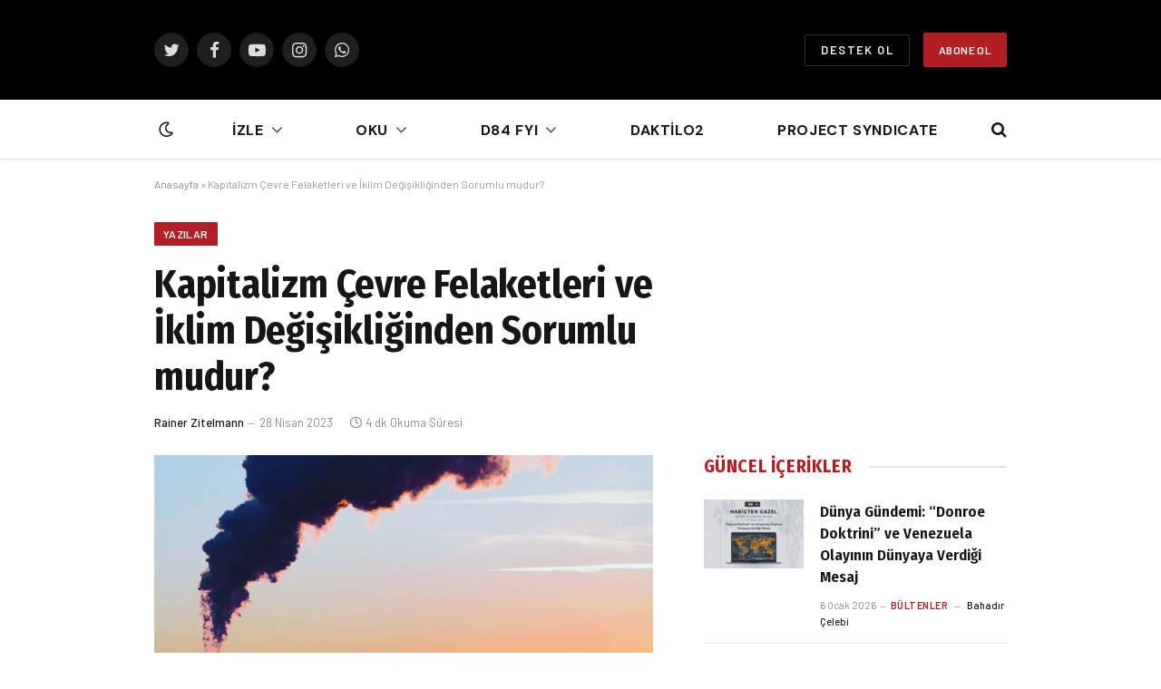

--- FILE ---
content_type: text/html; charset=UTF-8
request_url: https://daktilo1984.com/yazilar/kapitalizm-cevre-felaketleri-ve-iklim-degisikliginden-sorumlu-mudur/
body_size: 25050
content:

<!DOCTYPE html>
<html lang="tr" class="s-light site-s-light">

<head><style>img.lazy{min-height:1px}</style><link href="https://daktilo1984.com/wp-content/plugins/w3-total-cache/pub/js/lazyload.min.js" as="script">

	<meta charset="UTF-8" />
	<meta name="viewport" content="width=device-width, initial-scale=1" />
	
<!-- Author Meta Tags by Molongui Authorship, visit: https://wordpress.org/plugins/molongui-authorship/ -->
<!-- /Molongui Authorship -->

<meta name='robots' content='index, follow, max-image-preview:large, max-snippet:-1, max-video-preview:-1' />
	<style>img:is([sizes="auto" i], [sizes^="auto," i]) { contain-intrinsic-size: 3000px 1500px }</style>
	
	<!-- This site is optimized with the Yoast SEO plugin v25.7 - https://yoast.com/wordpress/plugins/seo/ -->
	<title>Kapitalizm Çevre Felaketleri ve İklim Değişikliğinden Sorumlu mudur? - Daktilo 1984</title><link rel="preload" as="image" imagesrcset="https://daktilo1984.com/wp-content/uploads/2023/04/kapitalizmcevrefelaketleriveiklimdegisikligindensorumlumudur.jpg 767w, https://daktilo1984.com/wp-content/uploads/2023/04/kapitalizmcevrefelaketleriveiklimdegisikligindensorumlumudur-300x225.jpg 300w, https://daktilo1984.com/wp-content/uploads/2023/04/kapitalizmcevrefelaketleriveiklimdegisikligindensorumlumudur-150x113.jpg 150w, https://daktilo1984.com/wp-content/uploads/2023/04/kapitalizmcevrefelaketleriveiklimdegisikligindensorumlumudur-450x338.jpg 450w" imagesizes="(max-width: 617px) 100vw, 617px" /><link rel="preload" as="font" href="https://daktilo1984.com/wp-content/themes/smart-mag/css/icons/fonts/ts-icons.woff2?v2.2" type="font/woff2" crossorigin="anonymous" />
	<meta name="description" content="İnsanlık tarihinin hiçbir döneminde planlı ekonomiler sorunlara çözüm olmamış, aksine başta çevre sorunları olmak üzere bir dizi soruna yol açmıştır. Buna karşılık kapitalizm çok sayıdaki yenilikleriyle, özellikle çevre alanında olmak üzere pek çok sorunu çözmüştür." />
	<link rel="canonical" href="https://daktilo1984.com/yazilar/kapitalizm-cevre-felaketleri-ve-iklim-degisikliginden-sorumlu-mudur/" />
	<meta property="og:locale" content="tr_TR" />
	<meta property="og:type" content="article" />
	<meta property="og:title" content="Kapitalizm Çevre Felaketleri ve İklim Değişikliğinden Sorumlu mudur? - Daktilo 1984" />
	<meta property="og:description" content="İnsanlık tarihinin hiçbir döneminde planlı ekonomiler sorunlara çözüm olmamış, aksine başta çevre sorunları olmak üzere bir dizi soruna yol açmıştır. Buna karşılık kapitalizm çok sayıdaki yenilikleriyle, özellikle çevre alanında olmak üzere pek çok sorunu çözmüştür." />
	<meta property="og:url" content="https://daktilo1984.com/yazilar/kapitalizm-cevre-felaketleri-ve-iklim-degisikliginden-sorumlu-mudur/" />
	<meta property="og:site_name" content="Daktilo 1984" />
	<meta property="article:publisher" content="https://www.facebook.com/daktilo1984" />
	<meta property="article:published_time" content="2023-04-28T12:55:00+00:00" />
	<meta property="article:modified_time" content="2023-05-06T10:54:56+00:00" />
	<meta property="og:image" content="https://daktilo1984.com/wp-content/uploads/2023/04/kapitalizmcevrefelaketleriveiklimdegisikligindensorumlumudur.jpg" />
	<meta property="og:image:width" content="767" />
	<meta property="og:image:height" content="576" />
	<meta property="og:image:type" content="image/jpeg" />
	<meta name="author" content="Rainer Zitelmann" />
	<meta name="twitter:card" content="summary_large_image" />
	<meta name="twitter:creator" content="@daktilo1984" />
	<meta name="twitter:site" content="@daktilo1984" />
	<meta name="twitter:label1" content="Yazan:" />
	<meta name="twitter:data1" content="Rainer Zitelmann" />
	<meta name="twitter:label2" content="Tahmini okuma süresi" />
	<meta name="twitter:data2" content="4 dakika" />
	<script type="application/ld+json" class="yoast-schema-graph">{"@context":"https://schema.org","@graph":[{"@type":"Article","@id":"https://daktilo1984.com/yazilar/kapitalizm-cevre-felaketleri-ve-iklim-degisikliginden-sorumlu-mudur/#article","isPartOf":{"@id":"https://daktilo1984.com/yazilar/kapitalizm-cevre-felaketleri-ve-iklim-degisikliginden-sorumlu-mudur/"},"author":{"name":"Rainer Zitelmann","@id":"https://daktilo1984.com/#/schema/person/1a6062211ef6584cc2008cd0ca233e70"},"headline":"Kapitalizm Çevre Felaketleri ve İklim Değişikliğinden Sorumlu mudur?","datePublished":"2023-04-28T12:55:00+00:00","dateModified":"2023-05-06T10:54:56+00:00","mainEntityOfPage":{"@id":"https://daktilo1984.com/yazilar/kapitalizm-cevre-felaketleri-ve-iklim-degisikliginden-sorumlu-mudur/"},"wordCount":934,"publisher":{"@id":"https://daktilo1984.com/#organization"},"image":{"@id":"https://daktilo1984.com/yazilar/kapitalizm-cevre-felaketleri-ve-iklim-degisikliginden-sorumlu-mudur/#primaryimage"},"thumbnailUrl":"https://daktilo1984.com/wp-content/uploads/2023/04/kapitalizmcevrefelaketleriveiklimdegisikligindensorumlumudur.jpg","keywords":["Çevre","L1","Siyaset"],"articleSection":["Yazılar"],"inLanguage":"tr"},{"@type":"WebPage","@id":"https://daktilo1984.com/yazilar/kapitalizm-cevre-felaketleri-ve-iklim-degisikliginden-sorumlu-mudur/","url":"https://daktilo1984.com/yazilar/kapitalizm-cevre-felaketleri-ve-iklim-degisikliginden-sorumlu-mudur/","name":"Kapitalizm Çevre Felaketleri ve İklim Değişikliğinden Sorumlu mudur? - Daktilo 1984","isPartOf":{"@id":"https://daktilo1984.com/#website"},"primaryImageOfPage":{"@id":"https://daktilo1984.com/yazilar/kapitalizm-cevre-felaketleri-ve-iklim-degisikliginden-sorumlu-mudur/#primaryimage"},"image":{"@id":"https://daktilo1984.com/yazilar/kapitalizm-cevre-felaketleri-ve-iklim-degisikliginden-sorumlu-mudur/#primaryimage"},"thumbnailUrl":"https://daktilo1984.com/wp-content/uploads/2023/04/kapitalizmcevrefelaketleriveiklimdegisikligindensorumlumudur.jpg","datePublished":"2023-04-28T12:55:00+00:00","dateModified":"2023-05-06T10:54:56+00:00","description":"İnsanlık tarihinin hiçbir döneminde planlı ekonomiler sorunlara çözüm olmamış, aksine başta çevre sorunları olmak üzere bir dizi soruna yol açmıştır. Buna karşılık kapitalizm çok sayıdaki yenilikleriyle, özellikle çevre alanında olmak üzere pek çok sorunu çözmüştür.","breadcrumb":{"@id":"https://daktilo1984.com/yazilar/kapitalizm-cevre-felaketleri-ve-iklim-degisikliginden-sorumlu-mudur/#breadcrumb"},"inLanguage":"tr","potentialAction":[{"@type":"ReadAction","target":["https://daktilo1984.com/yazilar/kapitalizm-cevre-felaketleri-ve-iklim-degisikliginden-sorumlu-mudur/"]}]},{"@type":"ImageObject","inLanguage":"tr","@id":"https://daktilo1984.com/yazilar/kapitalizm-cevre-felaketleri-ve-iklim-degisikliginden-sorumlu-mudur/#primaryimage","url":"https://daktilo1984.com/wp-content/uploads/2023/04/kapitalizmcevrefelaketleriveiklimdegisikligindensorumlumudur.jpg","contentUrl":"https://daktilo1984.com/wp-content/uploads/2023/04/kapitalizmcevrefelaketleriveiklimdegisikligindensorumlumudur.jpg","width":767,"height":576},{"@type":"BreadcrumbList","@id":"https://daktilo1984.com/yazilar/kapitalizm-cevre-felaketleri-ve-iklim-degisikliginden-sorumlu-mudur/#breadcrumb","itemListElement":[{"@type":"ListItem","position":1,"name":"Anasayfa","item":"https://daktilo1984.com/"},{"@type":"ListItem","position":2,"name":"Kapitalizm Çevre Felaketleri ve İklim Değişikliğinden Sorumlu mudur?"}]},{"@type":"WebSite","@id":"https://daktilo1984.com/#website","url":"https://daktilo1984.com/","name":"Daktilo 1984","description":"Daktilo 1984","publisher":{"@id":"https://daktilo1984.com/#organization"},"potentialAction":[{"@type":"SearchAction","target":{"@type":"EntryPoint","urlTemplate":"https://daktilo1984.com/?s={search_term_string}"},"query-input":{"@type":"PropertyValueSpecification","valueRequired":true,"valueName":"search_term_string"}}],"inLanguage":"tr"},{"@type":"Organization","@id":"https://daktilo1984.com/#organization","name":"Daktilo 1984","url":"https://daktilo1984.com/","logo":{"@type":"ImageObject","inLanguage":"tr","@id":"https://daktilo1984.com/#/schema/logo/image/","url":"https://new.daktilo1984.com/wp-content/uploads/2022/05/DAKTILO_LOGO.png","contentUrl":"https://new.daktilo1984.com/wp-content/uploads/2022/05/DAKTILO_LOGO.png","width":350,"height":268,"caption":"Daktilo 1984"},"image":{"@id":"https://daktilo1984.com/#/schema/logo/image/"},"sameAs":["https://www.facebook.com/daktilo1984","https://x.com/daktilo1984","https://www.youtube.com/channel/UCWyDy24AfZX8ZoHFjm6sJkg","https://www.tiktok.com/@daktilo1984"]},{"@type":"Person","@id":"https://daktilo1984.com/#/schema/person/1a6062211ef6584cc2008cd0ca233e70","name":"Rainer Zitelmann","image":{"@type":"ImageObject","inLanguage":"tr","@id":"https://daktilo1984.com/#/schema/person/image/","url":"https://new.daktilo1984.com/wp-content/uploads/2023/04/rainerzitelmann.jpg","contentUrl":"https://new.daktilo1984.com/wp-content/uploads/2023/04/rainerzitelmann.jpg","caption":"Rainer Zitelmann"},"description":"Dr., Tarihçi, Sosyolog, Yazar","url":"https://daktilo1984.com/yazar/rainerzitelmann/"}]}</script>
	<!-- / Yoast SEO plugin. -->


<link rel='dns-prefetch' href='//fonts.googleapis.com' />
<link rel='dns-prefetch' href='//www.googletagmanager.com' />
<link rel="alternate" type="application/rss+xml" title="Daktilo 1984 &raquo; akışı" href="https://daktilo1984.com/feed/" />
<link rel="alternate" type="application/rss+xml" title="Daktilo 1984 &raquo; yorum akışı" href="https://daktilo1984.com/comments/feed/" />
<script type="29b93b9d412999561940a430-text/javascript">
/* <![CDATA[ */
window._wpemojiSettings = {"baseUrl":"https:\/\/s.w.org\/images\/core\/emoji\/16.0.1\/72x72\/","ext":".png","svgUrl":"https:\/\/s.w.org\/images\/core\/emoji\/16.0.1\/svg\/","svgExt":".svg","source":{"concatemoji":"https:\/\/daktilo1984.com\/wp-includes\/js\/wp-emoji-release.min.js?ver=6.8.3"}};
/*! This file is auto-generated */
!function(s,n){var o,i,e;function c(e){try{var t={supportTests:e,timestamp:(new Date).valueOf()};sessionStorage.setItem(o,JSON.stringify(t))}catch(e){}}function p(e,t,n){e.clearRect(0,0,e.canvas.width,e.canvas.height),e.fillText(t,0,0);var t=new Uint32Array(e.getImageData(0,0,e.canvas.width,e.canvas.height).data),a=(e.clearRect(0,0,e.canvas.width,e.canvas.height),e.fillText(n,0,0),new Uint32Array(e.getImageData(0,0,e.canvas.width,e.canvas.height).data));return t.every(function(e,t){return e===a[t]})}function u(e,t){e.clearRect(0,0,e.canvas.width,e.canvas.height),e.fillText(t,0,0);for(var n=e.getImageData(16,16,1,1),a=0;a<n.data.length;a++)if(0!==n.data[a])return!1;return!0}function f(e,t,n,a){switch(t){case"flag":return n(e,"\ud83c\udff3\ufe0f\u200d\u26a7\ufe0f","\ud83c\udff3\ufe0f\u200b\u26a7\ufe0f")?!1:!n(e,"\ud83c\udde8\ud83c\uddf6","\ud83c\udde8\u200b\ud83c\uddf6")&&!n(e,"\ud83c\udff4\udb40\udc67\udb40\udc62\udb40\udc65\udb40\udc6e\udb40\udc67\udb40\udc7f","\ud83c\udff4\u200b\udb40\udc67\u200b\udb40\udc62\u200b\udb40\udc65\u200b\udb40\udc6e\u200b\udb40\udc67\u200b\udb40\udc7f");case"emoji":return!a(e,"\ud83e\udedf")}return!1}function g(e,t,n,a){var r="undefined"!=typeof WorkerGlobalScope&&self instanceof WorkerGlobalScope?new OffscreenCanvas(300,150):s.createElement("canvas"),o=r.getContext("2d",{willReadFrequently:!0}),i=(o.textBaseline="top",o.font="600 32px Arial",{});return e.forEach(function(e){i[e]=t(o,e,n,a)}),i}function t(e){var t=s.createElement("script");t.src=e,t.defer=!0,s.head.appendChild(t)}"undefined"!=typeof Promise&&(o="wpEmojiSettingsSupports",i=["flag","emoji"],n.supports={everything:!0,everythingExceptFlag:!0},e=new Promise(function(e){s.addEventListener("DOMContentLoaded",e,{once:!0})}),new Promise(function(t){var n=function(){try{var e=JSON.parse(sessionStorage.getItem(o));if("object"==typeof e&&"number"==typeof e.timestamp&&(new Date).valueOf()<e.timestamp+604800&&"object"==typeof e.supportTests)return e.supportTests}catch(e){}return null}();if(!n){if("undefined"!=typeof Worker&&"undefined"!=typeof OffscreenCanvas&&"undefined"!=typeof URL&&URL.createObjectURL&&"undefined"!=typeof Blob)try{var e="postMessage("+g.toString()+"("+[JSON.stringify(i),f.toString(),p.toString(),u.toString()].join(",")+"));",a=new Blob([e],{type:"text/javascript"}),r=new Worker(URL.createObjectURL(a),{name:"wpTestEmojiSupports"});return void(r.onmessage=function(e){c(n=e.data),r.terminate(),t(n)})}catch(e){}c(n=g(i,f,p,u))}t(n)}).then(function(e){for(var t in e)n.supports[t]=e[t],n.supports.everything=n.supports.everything&&n.supports[t],"flag"!==t&&(n.supports.everythingExceptFlag=n.supports.everythingExceptFlag&&n.supports[t]);n.supports.everythingExceptFlag=n.supports.everythingExceptFlag&&!n.supports.flag,n.DOMReady=!1,n.readyCallback=function(){n.DOMReady=!0}}).then(function(){return e}).then(function(){var e;n.supports.everything||(n.readyCallback(),(e=n.source||{}).concatemoji?t(e.concatemoji):e.wpemoji&&e.twemoji&&(t(e.twemoji),t(e.wpemoji)))}))}((window,document),window._wpemojiSettings);
/* ]]> */
</script>
<style id='wp-emoji-styles-inline-css' type='text/css'>

	img.wp-smiley, img.emoji {
		display: inline !important;
		border: none !important;
		box-shadow: none !important;
		height: 1em !important;
		width: 1em !important;
		margin: 0 0.07em !important;
		vertical-align: -0.1em !important;
		background: none !important;
		padding: 0 !important;
	}
</style>
<link rel='stylesheet' id='wp-block-library-css' href='https://daktilo1984.com/wp-includes/css/dist/block-library/style.min.css?ver=6.8.3' type='text/css' media='all' />
<style id='classic-theme-styles-inline-css' type='text/css'>
/*! This file is auto-generated */
.wp-block-button__link{color:#fff;background-color:#32373c;border-radius:9999px;box-shadow:none;text-decoration:none;padding:calc(.667em + 2px) calc(1.333em + 2px);font-size:1.125em}.wp-block-file__button{background:#32373c;color:#fff;text-decoration:none}
</style>
<style id='pdfemb-pdf-embedder-viewer-style-inline-css' type='text/css'>
.wp-block-pdfemb-pdf-embedder-viewer{max-width:none}

</style>
<style id='global-styles-inline-css' type='text/css'>
:root{--wp--preset--aspect-ratio--square: 1;--wp--preset--aspect-ratio--4-3: 4/3;--wp--preset--aspect-ratio--3-4: 3/4;--wp--preset--aspect-ratio--3-2: 3/2;--wp--preset--aspect-ratio--2-3: 2/3;--wp--preset--aspect-ratio--16-9: 16/9;--wp--preset--aspect-ratio--9-16: 9/16;--wp--preset--color--black: #000000;--wp--preset--color--cyan-bluish-gray: #abb8c3;--wp--preset--color--white: #ffffff;--wp--preset--color--pale-pink: #f78da7;--wp--preset--color--vivid-red: #cf2e2e;--wp--preset--color--luminous-vivid-orange: #ff6900;--wp--preset--color--luminous-vivid-amber: #fcb900;--wp--preset--color--light-green-cyan: #7bdcb5;--wp--preset--color--vivid-green-cyan: #00d084;--wp--preset--color--pale-cyan-blue: #8ed1fc;--wp--preset--color--vivid-cyan-blue: #0693e3;--wp--preset--color--vivid-purple: #9b51e0;--wp--preset--gradient--vivid-cyan-blue-to-vivid-purple: linear-gradient(135deg,rgba(6,147,227,1) 0%,rgb(155,81,224) 100%);--wp--preset--gradient--light-green-cyan-to-vivid-green-cyan: linear-gradient(135deg,rgb(122,220,180) 0%,rgb(0,208,130) 100%);--wp--preset--gradient--luminous-vivid-amber-to-luminous-vivid-orange: linear-gradient(135deg,rgba(252,185,0,1) 0%,rgba(255,105,0,1) 100%);--wp--preset--gradient--luminous-vivid-orange-to-vivid-red: linear-gradient(135deg,rgba(255,105,0,1) 0%,rgb(207,46,46) 100%);--wp--preset--gradient--very-light-gray-to-cyan-bluish-gray: linear-gradient(135deg,rgb(238,238,238) 0%,rgb(169,184,195) 100%);--wp--preset--gradient--cool-to-warm-spectrum: linear-gradient(135deg,rgb(74,234,220) 0%,rgb(151,120,209) 20%,rgb(207,42,186) 40%,rgb(238,44,130) 60%,rgb(251,105,98) 80%,rgb(254,248,76) 100%);--wp--preset--gradient--blush-light-purple: linear-gradient(135deg,rgb(255,206,236) 0%,rgb(152,150,240) 100%);--wp--preset--gradient--blush-bordeaux: linear-gradient(135deg,rgb(254,205,165) 0%,rgb(254,45,45) 50%,rgb(107,0,62) 100%);--wp--preset--gradient--luminous-dusk: linear-gradient(135deg,rgb(255,203,112) 0%,rgb(199,81,192) 50%,rgb(65,88,208) 100%);--wp--preset--gradient--pale-ocean: linear-gradient(135deg,rgb(255,245,203) 0%,rgb(182,227,212) 50%,rgb(51,167,181) 100%);--wp--preset--gradient--electric-grass: linear-gradient(135deg,rgb(202,248,128) 0%,rgb(113,206,126) 100%);--wp--preset--gradient--midnight: linear-gradient(135deg,rgb(2,3,129) 0%,rgb(40,116,252) 100%);--wp--preset--font-size--small: 13px;--wp--preset--font-size--medium: 20px;--wp--preset--font-size--large: 36px;--wp--preset--font-size--x-large: 42px;--wp--preset--spacing--20: 0.44rem;--wp--preset--spacing--30: 0.67rem;--wp--preset--spacing--40: 1rem;--wp--preset--spacing--50: 1.5rem;--wp--preset--spacing--60: 2.25rem;--wp--preset--spacing--70: 3.38rem;--wp--preset--spacing--80: 5.06rem;--wp--preset--shadow--natural: 6px 6px 9px rgba(0, 0, 0, 0.2);--wp--preset--shadow--deep: 12px 12px 50px rgba(0, 0, 0, 0.4);--wp--preset--shadow--sharp: 6px 6px 0px rgba(0, 0, 0, 0.2);--wp--preset--shadow--outlined: 6px 6px 0px -3px rgba(255, 255, 255, 1), 6px 6px rgba(0, 0, 0, 1);--wp--preset--shadow--crisp: 6px 6px 0px rgba(0, 0, 0, 1);}:where(.is-layout-flex){gap: 0.5em;}:where(.is-layout-grid){gap: 0.5em;}body .is-layout-flex{display: flex;}.is-layout-flex{flex-wrap: wrap;align-items: center;}.is-layout-flex > :is(*, div){margin: 0;}body .is-layout-grid{display: grid;}.is-layout-grid > :is(*, div){margin: 0;}:where(.wp-block-columns.is-layout-flex){gap: 2em;}:where(.wp-block-columns.is-layout-grid){gap: 2em;}:where(.wp-block-post-template.is-layout-flex){gap: 1.25em;}:where(.wp-block-post-template.is-layout-grid){gap: 1.25em;}.has-black-color{color: var(--wp--preset--color--black) !important;}.has-cyan-bluish-gray-color{color: var(--wp--preset--color--cyan-bluish-gray) !important;}.has-white-color{color: var(--wp--preset--color--white) !important;}.has-pale-pink-color{color: var(--wp--preset--color--pale-pink) !important;}.has-vivid-red-color{color: var(--wp--preset--color--vivid-red) !important;}.has-luminous-vivid-orange-color{color: var(--wp--preset--color--luminous-vivid-orange) !important;}.has-luminous-vivid-amber-color{color: var(--wp--preset--color--luminous-vivid-amber) !important;}.has-light-green-cyan-color{color: var(--wp--preset--color--light-green-cyan) !important;}.has-vivid-green-cyan-color{color: var(--wp--preset--color--vivid-green-cyan) !important;}.has-pale-cyan-blue-color{color: var(--wp--preset--color--pale-cyan-blue) !important;}.has-vivid-cyan-blue-color{color: var(--wp--preset--color--vivid-cyan-blue) !important;}.has-vivid-purple-color{color: var(--wp--preset--color--vivid-purple) !important;}.has-black-background-color{background-color: var(--wp--preset--color--black) !important;}.has-cyan-bluish-gray-background-color{background-color: var(--wp--preset--color--cyan-bluish-gray) !important;}.has-white-background-color{background-color: var(--wp--preset--color--white) !important;}.has-pale-pink-background-color{background-color: var(--wp--preset--color--pale-pink) !important;}.has-vivid-red-background-color{background-color: var(--wp--preset--color--vivid-red) !important;}.has-luminous-vivid-orange-background-color{background-color: var(--wp--preset--color--luminous-vivid-orange) !important;}.has-luminous-vivid-amber-background-color{background-color: var(--wp--preset--color--luminous-vivid-amber) !important;}.has-light-green-cyan-background-color{background-color: var(--wp--preset--color--light-green-cyan) !important;}.has-vivid-green-cyan-background-color{background-color: var(--wp--preset--color--vivid-green-cyan) !important;}.has-pale-cyan-blue-background-color{background-color: var(--wp--preset--color--pale-cyan-blue) !important;}.has-vivid-cyan-blue-background-color{background-color: var(--wp--preset--color--vivid-cyan-blue) !important;}.has-vivid-purple-background-color{background-color: var(--wp--preset--color--vivid-purple) !important;}.has-black-border-color{border-color: var(--wp--preset--color--black) !important;}.has-cyan-bluish-gray-border-color{border-color: var(--wp--preset--color--cyan-bluish-gray) !important;}.has-white-border-color{border-color: var(--wp--preset--color--white) !important;}.has-pale-pink-border-color{border-color: var(--wp--preset--color--pale-pink) !important;}.has-vivid-red-border-color{border-color: var(--wp--preset--color--vivid-red) !important;}.has-luminous-vivid-orange-border-color{border-color: var(--wp--preset--color--luminous-vivid-orange) !important;}.has-luminous-vivid-amber-border-color{border-color: var(--wp--preset--color--luminous-vivid-amber) !important;}.has-light-green-cyan-border-color{border-color: var(--wp--preset--color--light-green-cyan) !important;}.has-vivid-green-cyan-border-color{border-color: var(--wp--preset--color--vivid-green-cyan) !important;}.has-pale-cyan-blue-border-color{border-color: var(--wp--preset--color--pale-cyan-blue) !important;}.has-vivid-cyan-blue-border-color{border-color: var(--wp--preset--color--vivid-cyan-blue) !important;}.has-vivid-purple-border-color{border-color: var(--wp--preset--color--vivid-purple) !important;}.has-vivid-cyan-blue-to-vivid-purple-gradient-background{background: var(--wp--preset--gradient--vivid-cyan-blue-to-vivid-purple) !important;}.has-light-green-cyan-to-vivid-green-cyan-gradient-background{background: var(--wp--preset--gradient--light-green-cyan-to-vivid-green-cyan) !important;}.has-luminous-vivid-amber-to-luminous-vivid-orange-gradient-background{background: var(--wp--preset--gradient--luminous-vivid-amber-to-luminous-vivid-orange) !important;}.has-luminous-vivid-orange-to-vivid-red-gradient-background{background: var(--wp--preset--gradient--luminous-vivid-orange-to-vivid-red) !important;}.has-very-light-gray-to-cyan-bluish-gray-gradient-background{background: var(--wp--preset--gradient--very-light-gray-to-cyan-bluish-gray) !important;}.has-cool-to-warm-spectrum-gradient-background{background: var(--wp--preset--gradient--cool-to-warm-spectrum) !important;}.has-blush-light-purple-gradient-background{background: var(--wp--preset--gradient--blush-light-purple) !important;}.has-blush-bordeaux-gradient-background{background: var(--wp--preset--gradient--blush-bordeaux) !important;}.has-luminous-dusk-gradient-background{background: var(--wp--preset--gradient--luminous-dusk) !important;}.has-pale-ocean-gradient-background{background: var(--wp--preset--gradient--pale-ocean) !important;}.has-electric-grass-gradient-background{background: var(--wp--preset--gradient--electric-grass) !important;}.has-midnight-gradient-background{background: var(--wp--preset--gradient--midnight) !important;}.has-small-font-size{font-size: var(--wp--preset--font-size--small) !important;}.has-medium-font-size{font-size: var(--wp--preset--font-size--medium) !important;}.has-large-font-size{font-size: var(--wp--preset--font-size--large) !important;}.has-x-large-font-size{font-size: var(--wp--preset--font-size--x-large) !important;}
:where(.wp-block-post-template.is-layout-flex){gap: 1.25em;}:where(.wp-block-post-template.is-layout-grid){gap: 1.25em;}
:where(.wp-block-columns.is-layout-flex){gap: 2em;}:where(.wp-block-columns.is-layout-grid){gap: 2em;}
:root :where(.wp-block-pullquote){font-size: 1.5em;line-height: 1.6;}
</style>
<link rel='stylesheet' id='cmplz-general-css' href='https://daktilo1984.com/wp-content/plugins/complianz-gdpr/assets/css/cookieblocker.min.css?ver=1764339012' type='text/css' media='all' />
<link rel='stylesheet' id='smartmag-core-css' href='https://daktilo1984.com/wp-content/themes/smart-mag/style.css?ver=7.1.1' type='text/css' media='all' />
<style id='smartmag-core-inline-css' type='text/css'>
:root { --c-main: #b11f24;
--c-main-rgb: 177,31,36;
--ui-font: "Barlow", system-ui, -apple-system, "Segoe UI", Arial, sans-serif;
--title-font: "Barlow", system-ui, -apple-system, "Segoe UI", Arial, sans-serif;
--h-font: "Barlow", system-ui, -apple-system, "Segoe UI", Arial, sans-serif;
--title-font: "Fira Sans Condensed", system-ui, -apple-system, "Segoe UI", Arial, sans-serif;
--h-font: "Fira Sans Condensed", system-ui, -apple-system, "Segoe UI", Arial, sans-serif;
--title-size-xs: 17px;
--title-size-s: 18px;
--title-size-n: 19px;
--title-size-m: 21px;
--main-width: 940px;
--wrap-padding: 50px;
--sidebar-width: 40%; }
.smart-head-main { --c-shadow: rgba(10,10,10,0.03); }
.smart-head-main .smart-head-bot { --head-h: 66px; border-bottom-width: 1px; border-bottom-color: #e2e2e2; }
.navigation { font-family: "DM Sans", system-ui, -apple-system, "Segoe UI", Arial, sans-serif; }
.navigation-main .menu > li > a { font-size: 16px; font-weight: bold; letter-spacing: 0.04em; }
.navigation-main { --nav-items-space: 40px; }
.s-light .navigation { --c-nav-blip: #565656; }
.smart-head .ts-button1 { font-weight: 600; }
.post-meta .meta-item, .post-meta .text-in { font-size: 11px; }
.post-meta .post-cat > a { font-weight: 600; }
.block-head-b .heading { font-size: 20px; letter-spacing: 0.03em; }
.block-head-e1 .heading { letter-spacing: .04em; }
.block-head-e2 .heading { text-transform: uppercase; letter-spacing: 0.03em; }
.block-head-e2 { --space-below: 25px; }
.block-head-e2 .heading { color: var(--c-main); }
.block-head-g .heading { font-size: 17px; }
.post-meta-single .meta-item, .post-meta-single .text-in { font-size: 13px; }
.post-content h1, .post-content h2, .post-content h3, .post-content h4, .post-content h5, .post-content h6 { font-family: "Barlow", system-ui, -apple-system, "Segoe UI", Arial, sans-serif; }
.site-s-light .entry-content { color: #262626; }
.post-content h2 { font-size: 19px; }
.spc-newsletter input[type=submit] { background: #b11e23; }
@media (min-width: 1200px) { .block-head-e1 .heading { font-size: 20px; }
.loop-list .post-title { font-size: 24px; }
.entry-content { font-size: 17px; } }
@media (min-width: 940px) and (max-width: 1200px) { .navigation-main .menu > li > a { font-size: calc(10px + (16px - 10px) * .7); } }
@media (min-width: 768px) and (max-width: 940px) { .ts-contain, .main { padding-left: 35px; padding-right: 35px; } }
@media (max-width: 767px) { .ts-contain, .main { padding-left: 25px; padding-right: 25px; } }


.term-color-2005 { --c-main: #dd9933; }
.navigation .menu-cat-2005 { --c-term: #dd9933; }

</style>
<link rel='stylesheet' id='smartmag-fonts-css' href='https://fonts.googleapis.com/css?family=Public+Sans%3A400%2C400i%2C500%2C600%2C700&#038;display=swap' type='text/css' media='all' />
<link rel='stylesheet' id='magnific-popup-css' href='https://daktilo1984.com/wp-content/themes/smart-mag/css/lightbox.css?ver=7.1.1' type='text/css' media='all' />
<link rel='stylesheet' id='smartmag-icons-css' href='https://daktilo1984.com/wp-content/themes/smart-mag/css/icons/icons.css?ver=7.1.1' type='text/css' media='all' />
<link rel='stylesheet' id='smartmag-gfonts-custom-css' href='https://fonts.googleapis.com/css?family=Barlow%3A400%2C500%2C600%2C700%7CFira+Sans+Condensed%3A400%2C500%2C600%2C700%7CDM+Sans%3A400%2C500%2C600%2C700&#038;display=swap' type='text/css' media='all' />
<script type="text/javascript" id="gtmkit-js-before" data-cfasync="false" data-nowprocket="" data-cookieconsent="ignore">
/* <![CDATA[ */
		window.gtmkit_settings = {"datalayer_name":"dataLayer","console_log":false};
		window.gtmkit_data = {};
		window.dataLayer = window.dataLayer || [];
				
/* ]]> */
</script>
<script type="text/javascript" id="gtmkit-container-js-after" data-cfasync="false" data-nowprocket="" data-cookieconsent="ignore">
/* <![CDATA[ */
/* Google Tag Manager */
(function(w,d,s,l,i){w[l]=w[l]||[];w[l].push({'gtm.start':
new Date().getTime(),event:'gtm.js'});var f=d.getElementsByTagName(s)[0],
j=d.createElement(s),dl=l!='dataLayer'?'&l='+l:'';j.async=true;j.src=
'https://www.googletagmanager.com/gtm.js?id='+i+dl;f.parentNode.insertBefore(j,f);
})(window,document,'script','dataLayer','GTM-K6MWS93');
/* End Google Tag Manager */
/* ]]> */
</script>
<script type="text/javascript" id="gtmkit-datalayer-js-before" data-cfasync="false" data-nowprocket="" data-cookieconsent="ignore">
/* <![CDATA[ */
const gtmkit_dataLayer_content = {"pageType":"post"};
dataLayer.push( gtmkit_dataLayer_content );
/* ]]> */
</script>
<script type="29b93b9d412999561940a430-text/javascript" src="https://daktilo1984.com/wp-includes/js/jquery/jquery.min.js?ver=3.7.1" id="jquery-core-js"></script>
<script type="29b93b9d412999561940a430-text/javascript" src="https://daktilo1984.com/wp-includes/js/jquery/jquery-migrate.min.js?ver=3.4.1" id="jquery-migrate-js"></script>
<link rel="https://api.w.org/" href="https://daktilo1984.com/wp-json/" /><link rel="alternate" title="JSON" type="application/json" href="https://daktilo1984.com/wp-json/wp/v2/posts/15702" /><link rel="EditURI" type="application/rsd+xml" title="RSD" href="https://daktilo1984.com/xmlrpc.php?rsd" />
<meta name="generator" content="WordPress 6.8.3" />
<link rel='shortlink' href='https://daktilo1984.com/?p=15702' />
<link rel="alternate" title="oEmbed (JSON)" type="application/json+oembed" href="https://daktilo1984.com/wp-json/oembed/1.0/embed?url=https%3A%2F%2Fdaktilo1984.com%2Fyazilar%2Fkapitalizm-cevre-felaketleri-ve-iklim-degisikliginden-sorumlu-mudur%2F" />
<link rel="alternate" title="oEmbed (XML)" type="text/xml+oembed" href="https://daktilo1984.com/wp-json/oembed/1.0/embed?url=https%3A%2F%2Fdaktilo1984.com%2Fyazilar%2Fkapitalizm-cevre-felaketleri-ve-iklim-degisikliginden-sorumlu-mudur%2F&#038;format=xml" />
			<style>.cmplz-hidden {
					display: none !important;
				}</style>            <style>
                .molongui-disabled-link
                {
                    border-bottom: none !important;
                    text-decoration: none !important;
                    color: inherit !important;
                    cursor: inherit !important;
                }
                .molongui-disabled-link:hover,
                .molongui-disabled-link:hover span
                {
                    border-bottom: none !important;
                    text-decoration: none !important;
                    color: inherit !important;
                    cursor: inherit !important;
                }
            </style>
            
		<script type="29b93b9d412999561940a430-text/javascript">
		var BunyadSchemeKey = 'bunyad-scheme';
		(() => {
			const d = document.documentElement;
			const c = d.classList;
			const scheme = localStorage.getItem(BunyadSchemeKey);
			if (scheme) {
				d.dataset.origClass = c;
				scheme === 'dark' ? c.remove('s-light', 'site-s-light') : c.remove('s-dark', 'site-s-dark');
				c.add('site-s-' + scheme, 's-' + scheme);
			}
		})();
		</script>
		<meta name="generator" content="Elementor 3.30.4; features: e_font_icon_svg, additional_custom_breakpoints; settings: css_print_method-external, google_font-enabled, font_display-auto">
			<style>
				.e-con.e-parent:nth-of-type(n+4):not(.e-lazyloaded):not(.e-no-lazyload),
				.e-con.e-parent:nth-of-type(n+4):not(.e-lazyloaded):not(.e-no-lazyload) * {
					background-image: none !important;
				}
				@media screen and (max-height: 1024px) {
					.e-con.e-parent:nth-of-type(n+3):not(.e-lazyloaded):not(.e-no-lazyload),
					.e-con.e-parent:nth-of-type(n+3):not(.e-lazyloaded):not(.e-no-lazyload) * {
						background-image: none !important;
					}
				}
				@media screen and (max-height: 640px) {
					.e-con.e-parent:nth-of-type(n+2):not(.e-lazyloaded):not(.e-no-lazyload),
					.e-con.e-parent:nth-of-type(n+2):not(.e-lazyloaded):not(.e-no-lazyload) * {
						background-image: none !important;
					}
				}
			</style>
			<script id="mcjs" type="29b93b9d412999561940a430-text/javascript">!function(c,h,i,m,p){m=c.createElement(h),p=c.getElementsByTagName(h)[0],m.async=1,m.src=i,p.parentNode.insertBefore(m,p)}(document,"script","https://chimpstatic.com/mcjs-connected/js/users/f0ce5fe65b444732e30188954/4a284f5e52d235b537fe278e3.js");</script><link rel="icon" href="https://daktilo1984.com/wp-content/uploads/2022/02/favicon-150x150.png" sizes="32x32" />
<link rel="icon" href="https://daktilo1984.com/wp-content/uploads/2022/02/favicon.png" sizes="192x192" />
<link rel="apple-touch-icon" href="https://daktilo1984.com/wp-content/uploads/2022/02/favicon.png" />
<meta name="msapplication-TileImage" content="https://daktilo1984.com/wp-content/uploads/2022/02/favicon.png" />
		<style type="text/css" id="wp-custom-css">
			.navigation .menu li > a:after {
font-size: 20px !important;
}


.ortala {
  display: block;
  margin-left: auto;
  margin-right: auto;
  width: 50%;
}

#block-5 {
	display: none !important;
}

.logo-image .logo-image-dark {
	max-width: 8%;
}		</style>
		

</head>

<body data-cmplz=1 class="wp-singular post-template-default single single-post postid-15702 single-format-standard wp-theme-smart-mag right-sidebar post-layout-large post-cat-1280 has-lb has-lb-sm layout-normal elementor-default elementor-kit-5468">


<div class="main-wrap">

	
<div class="off-canvas-backdrop"></div>
<div class="mobile-menu-container off-canvas s-dark" id="off-canvas">

	<div class="off-canvas-head">
		<a href="#" class="close"><i class="tsi tsi-times"></i></a>

		<div class="ts-logo">
			<img class="logo-mobile logo-image logo-image-dark lazy" src="data:image/svg+xml,%3Csvg%20xmlns='http://www.w3.org/2000/svg'%20viewBox='0%200%20288%2048'%3E%3C/svg%3E" data-src="https://daktilo1984.com/wp-content/uploads/2022/02/daktilo1984-logo-retina.png" width="288" height="48" alt="Daktilo 1984"/><img class="logo-mobile logo-image lazy" src="data:image/svg+xml,%3Csvg%20xmlns='http://www.w3.org/2000/svg'%20viewBox='0%200%20150%2025'%3E%3C/svg%3E" data-src="https://daktilo1984.com/wp-content/uploads/2022/02/mobil-daktilo-logo2.png" width="150" height="25" alt="Daktilo 1984"/>		</div>
	</div>

	<div class="off-canvas-content">

					<ul class="mobile-menu"></ul>
		
					<div class="off-canvas-widgets">
				<div id="nav_menu-6" class="widget widget_nav_menu"><div class="menu-hamburger-widget-container"><ul id="menu-hamburger-widget" class="menu"><li id="menu-item-8995" class="menu-item menu-item-type-post_type menu-item-object-page menu-item-8995"><a href="https://daktilo1984.com/hakkimizda/">Hakkımızda</a></li>
<li id="menu-item-8994" class="menu-item menu-item-type-post_type menu-item-object-page menu-item-8994"><a href="https://daktilo1984.com/iletisim/">İletişim</a></li>
<li id="menu-item-8999" class="menu-item menu-item-type-post_type menu-item-object-page menu-item-8999"><a href="https://daktilo1984.com/e-bulten-aboneligi/">E-Bültene Abone Ol</a></li>
<li id="menu-item-23758" class="menu-item menu-item-type-custom menu-item-object-custom menu-item-23758"><a href="https://www.patreon.com/Daktilo1984">Destek Ol</a></li>
</ul></div></div>			</div>
		
		
		<div class="spc-social spc-social-b smart-head-social">
		
			
				<a href="https://www.facebook.com/daktilo1984" class="link s-facebook" target="_blank" rel="noopener">
					<i class="icon tsi tsi-facebook"></i>
					<span class="visuallyhidden">Facebook</span>
				</a>
									
			
				<a href="https://twitter.com/daktilo1984" class="link s-twitter" target="_blank" rel="noopener">
					<i class="icon tsi tsi-twitter"></i>
					<span class="visuallyhidden">Twitter</span>
				</a>
									
			
				<a href="https://www.instagram.com/daktilo1984com/" class="link s-instagram" target="_blank" rel="noopener">
					<i class="icon tsi tsi-instagram"></i>
					<span class="visuallyhidden">Instagram</span>
				</a>
									
			
				<a href="https://t.me/daktilo1984" class="link s-telegram" target="_blank" rel="noopener">
					<i class="icon tsi tsi-telegram"></i>
					<span class="visuallyhidden">Telegram</span>
				</a>
									
			
		</div>

		
	</div>

</div>
<div class="smart-head smart-head-b smart-head-main" id="smart-head" data-sticky="auto" data-sticky-type="smart">
	
	<div class="smart-head-row smart-head-mid smart-head-row-3 s-dark smart-head-row-full">

		<div class="inner wrap">

							
				<div class="items items-left ">
				
		<div class="spc-social spc-social-b smart-head-social">
		
			
				<a href="https://twitter.com/daktilo1984" class="link s-twitter" target="_blank" rel="noopener">
					<i class="icon tsi tsi-twitter"></i>
					<span class="visuallyhidden">Twitter</span>
				</a>
									
			
				<a href="https://www.facebook.com/daktilo1984" class="link s-facebook" target="_blank" rel="noopener">
					<i class="icon tsi tsi-facebook"></i>
					<span class="visuallyhidden">Facebook</span>
				</a>
									
			
				<a href="https://www.youtube.com/channel/UCWyDy24AfZX8ZoHFjm6sJkg" class="link s-youtube" target="_blank" rel="noopener">
					<i class="icon tsi tsi-youtube-play"></i>
					<span class="visuallyhidden">YouTube</span>
				</a>
									
			
				<a href="https://www.instagram.com/daktilo1984com/" class="link s-instagram" target="_blank" rel="noopener">
					<i class="icon tsi tsi-instagram"></i>
					<span class="visuallyhidden">Instagram</span>
				</a>
									
			
				<a href="https://whatsapp.com/channel/0029VaonPrj84OmELavxMH3C" class="link s-whatsapp" target="_blank" rel="noopener">
					<i class="icon tsi tsi-whatsapp"></i>
					<span class="visuallyhidden">WhatsApp</span>
				</a>
									
			
		</div>

						</div>

							
				<div class="items items-center ">
					<a href="https://daktilo1984.com/" title="Daktilo 1984" rel="home" class="logo-link ts-logo logo-is-image">
		<span>
			
				
					<img src="data:image/svg+xml,%3Csvg%20xmlns='http://www.w3.org/2000/svg'%20viewBox='0%200%201%201'%3E%3C/svg%3E" data-src="https://new.daktilo1984.com/wp-content/uploads/2022/02/daktilo1984-logo.png" class="logo-image logo-image-dark lazy" alt="Daktilo 1984" data-srcset="https://new.daktilo1984.com/wp-content/uploads/2022/02/daktilo1984-logo.png ,https://new.daktilo1984.com/wp-content/uploads/2022/02/daktilo1984-logo-retina.png 2x"/><img src="data:image/svg+xml,%3Csvg%20xmlns='http://www.w3.org/2000/svg'%20viewBox='0%200%201%201'%3E%3C/svg%3E" data-src="https://new.daktilo1984.com/wp-content/uploads/2022/02/daktilo1984-logo.png" class="logo-image lazy" alt="Daktilo 1984" data-srcset="https://new.daktilo1984.com/wp-content/uploads/2022/02/daktilo1984-logo.png ,https://new.daktilo1984.com/wp-content/uploads/2022/02/daktilo1984-logo-retina.png 2x"/>
									 
					</span>
	</a>				</div>

							
				<div class="items items-right ">
				
	<a href="https://www.patreon.com/Daktilo1984" class="ts-button ts-button-alt ts-button1">
		Destek Ol	</a>

	<a href="/e-bulten-aboneligi/" class="ts-button ts-button-a ts-button2">
		Abone Ol	</a>
				</div>

						
		</div>
	</div>

	
	<div class="smart-head-row smart-head-bot smart-head-row-3 is-light has-center-nav smart-head-row-full">

		<div class="inner wrap">

							
				<div class="items items-left ">
				
<div class="scheme-switcher has-icon-only">
	<a href="#" class="toggle is-icon toggle-dark" title="Switch to Dark Design - easier on eyes.">
		<i class="icon tsi tsi-moon"></i>
	</a>
	<a href="#" class="toggle is-icon toggle-light" title="Switch to Light Design.">
		<i class="icon tsi tsi-bright"></i>
	</a>
</div>				</div>

							
				<div class="items items-center ">
					<div class="nav-wrap">
		<nav class="navigation navigation-main nav-hov-a">
			<ul id="menu-ana-menu" class="menu"><li id="menu-item-22417" class="menu-item menu-item-type-custom menu-item-object-custom menu-item-has-children menu-item-22417"><a>İZLE</a>
<ul class="sub-menu">
	<li id="menu-item-22421" class="menu-item menu-item-type-custom menu-item-object-custom menu-item-22421"><a href="https://daktilo1984.com/konu/cavuseskunun-termometresi">Çavuşesku&#8217;nun Termometresi</a></li>
	<li id="menu-item-22426" class="menu-item menu-item-type-custom menu-item-object-custom menu-item-22426"><a href="https://daktilo1984.com/konu/2-li-gorus/">2&#8217;li Görüş</a></li>
	<li id="menu-item-22754" class="menu-item menu-item-type-custom menu-item-object-custom menu-item-22754"><a href="https://daktilo1984.com/konu/iki-savas-bir-yazar/">İki Savaş Bir Yazar</a></li>
	<li id="menu-item-24473" class="menu-item menu-item-type-custom menu-item-object-custom menu-item-24473"><a href="https://daktilo1984.com/konu/cumhuriyetin-edebiyati/">Cumhuriyet&#8217;in Edebiyatı</a></li>
	<li id="menu-item-22425" class="menu-item menu-item-type-custom menu-item-object-custom menu-item-22425"><a href="https://daktilo1984.com/konu/varsayilan-ekonomi/">Varsayılan Ekonomi</a></li>
	<li id="menu-item-22427" class="menu-item menu-item-type-custom menu-item-object-custom menu-item-22427"><a href="https://daktilo1984.com/konu/yakin-tarih/">Yakın Tarih</a></li>
	<li id="menu-item-22429" class="menu-item menu-item-type-custom menu-item-object-custom menu-item-22429"><a href="https://daktilo1984.com/videolar/">Tümünü Gör</a></li>
</ul>
</li>
<li id="menu-item-22416" class="menu-item menu-item-type-custom menu-item-object-custom menu-item-has-children menu-item-22416"><a>OKU</a>
<ul class="sub-menu">
	<li id="menu-item-22430" class="menu-item menu-item-type-custom menu-item-object-custom menu-item-22430"><a href="https://daktilo1984.com/yazilar/">Yazılar</a></li>
	<li id="menu-item-22431" class="menu-item menu-item-type-custom menu-item-object-custom menu-item-22431"><a href="https://daktilo1984.com/roportajlar/">Röportajlar</a></li>
	<li id="menu-item-22432" class="menu-item menu-item-type-custom menu-item-object-custom menu-item-22432"><a href="https://daktilo1984.com/ceviriler/">Çeviriler</a></li>
	<li id="menu-item-24474" class="menu-item menu-item-type-custom menu-item-object-custom menu-item-24474"><a href="https://daktilo1984.com/d84intelligence/">D84 INTELLIGENCE</a></li>
	<li id="menu-item-22433" class="menu-item menu-item-type-custom menu-item-object-custom menu-item-22433"><a href="https://daktilo1984.com/asterisk2050/">Asterisk2050</a></li>
	<li id="menu-item-22434" class="menu-item menu-item-type-custom menu-item-object-custom menu-item-22434"><a href="https://daktilo1984.com/yazarlar/">Yazarlar</a></li>
	<li id="menu-item-22444" class="menu-item menu-item-type-custom menu-item-object-custom menu-item-22444"><a href="https://daktilo1984.com/konu/kitap-yorum/">Kitap Yorum</a></li>
</ul>
</li>
<li id="menu-item-22419" class="menu-item menu-item-type-custom menu-item-object-custom menu-item-has-children menu-item-22419"><a>D84 FYI</a>
<ul class="sub-menu">
	<li id="menu-item-22440" class="menu-item menu-item-type-custom menu-item-object-custom menu-item-22440"><a href="https://daktilo1984.com/konu/haricten-gazel/">Hariçten Gazel</a></li>
	<li id="menu-item-22442" class="menu-item menu-item-type-custom menu-item-object-custom menu-item-22442"><a href="https://daktilo1984.com/konu/abd-gundemi/">ABD Gündemi</a></li>
	<li id="menu-item-22441" class="menu-item menu-item-type-custom menu-item-object-custom menu-item-22441"><a href="https://daktilo1984.com/konu/avrupa-gundemi/">Avrupa Gündemi</a></li>
</ul>
</li>
<li id="menu-item-23887" class="menu-item menu-item-type-taxonomy menu-item-object-category menu-cat-2005 menu-item-23887"><a href="https://daktilo1984.com/daktilo2/">daktilo2</a></li>
<li id="menu-item-24483" class="menu-item menu-item-type-taxonomy menu-item-object-category menu-cat-2010 menu-item-24483"><a href="https://daktilo1984.com/project-syndicate/">Project Syndıcate</a></li>
</ul>		</nav>
	</div>
				</div>

							
				<div class="items items-right ">
				

	<a href="#" class="search-icon has-icon-only is-icon" title="Arayın">
		<i class="tsi tsi-search"></i>
	</a>

				</div>

						
		</div>
	</div>

	</div>
<div class="smart-head smart-head-a smart-head-mobile" id="smart-head-mobile" data-sticky="mid" data-sticky-type>
	
	<div class="smart-head-row smart-head-mid smart-head-row-3 s-dark smart-head-row-full">

		<div class="inner wrap">

							
				<div class="items items-left ">
				
<button class="offcanvas-toggle has-icon" type="button" aria-label="Menu">
	<span class="hamburger-icon hamburger-icon-a">
		<span class="inner"></span>
	</span>
</button>
<div class="scheme-switcher has-icon-only">
	<a href="#" class="toggle is-icon toggle-dark" title="Switch to Dark Design - easier on eyes.">
		<i class="icon tsi tsi-moon"></i>
	</a>
	<a href="#" class="toggle is-icon toggle-light" title="Switch to Light Design.">
		<i class="icon tsi tsi-bright"></i>
	</a>
</div>				</div>

							
				<div class="items items-center ">
					<a href="https://daktilo1984.com/" title="Daktilo 1984" rel="home" class="logo-link ts-logo logo-is-image">
		<span>
			
									<img class="logo-mobile logo-image logo-image-dark lazy" src="data:image/svg+xml,%3Csvg%20xmlns='http://www.w3.org/2000/svg'%20viewBox='0%200%20288%2048'%3E%3C/svg%3E" data-src="https://daktilo1984.com/wp-content/uploads/2022/02/daktilo1984-logo-retina.png" width="288" height="48" alt="Daktilo 1984"/><img class="logo-mobile logo-image lazy" src="data:image/svg+xml,%3Csvg%20xmlns='http://www.w3.org/2000/svg'%20viewBox='0%200%20150%2025'%3E%3C/svg%3E" data-src="https://daktilo1984.com/wp-content/uploads/2022/02/mobil-daktilo-logo2.png" width="150" height="25" alt="Daktilo 1984"/>									 
					</span>
	</a>				</div>

							
				<div class="items items-right ">
				

	<a href="#" class="search-icon has-icon-only is-icon" title="Arayın">
		<i class="tsi tsi-search"></i>
	</a>

				</div>

						
		</div>
	</div>

	</div>
<nav class="breadcrumbs is-full-width breadcrumbs-a" id="breadcrumb"><div class="inner ts-contain "><span><span><a href="https://daktilo1984.com/">Anasayfa</a></span> » <span class="breadcrumb_last" aria-current="page">Kapitalizm Çevre Felaketleri ve İklim Değişikliğinden Sorumlu mudur?</span></span></div></nav>
<div class="main ts-contain cf right-sidebar">
	
		
	<div class="the-post-header s-head-modern s-head-large">
	<div class="post-meta post-meta-a post-meta-left post-meta-single has-below"><div class="post-meta-items meta-above"><span class="meta-item cat-labels">
						
						<a href="https://daktilo1984.com/yazilar/" class="category term-color-1280" rel="category">Yazılar</a>
					</span>
					</div><h1 class="is-title post-title">Kapitalizm Çevre Felaketleri ve İklim Değişikliğinden Sorumlu mudur?</h1><div class="post-meta-items meta-below"><span class="meta-item post-author"><span class="by"> </span> <a href="https://daktilo1984.com/yazar/rainerzitelmann/">Rainer Zitelmann</a></span><span class="meta-item has-next-icon date"><time class="post-date" datetime="2023-04-28T15:55:00+03:00">28 Nisan 2023</time></span><span class="meta-item read-time has-icon"><i class="tsi tsi-clock"></i>4 dk Okuma Süresi</span></div></div>	
	
</div>
<div class="ts-row">
	<div class="col-8 main-content">

		
					<div class="single-featured">
					
	<div class="featured">
				
			<figure class="image-link media-ratio ratio-4-3"><img fetchpriority="high" width="617" height="463" src="[data-uri]" class="attachment-large size-large lazyload wp-post-image" alt="" sizes="(max-width: 617px) 100vw, 617px" title="Kapitalizm Çevre Felaketleri ve İklim Değişikliğinden Sorumlu mudur?" decoding="async" data-srcset="https://daktilo1984.com/wp-content/uploads/2023/04/kapitalizmcevrefelaketleriveiklimdegisikligindensorumlumudur.jpg 767w, https://daktilo1984.com/wp-content/uploads/2023/04/kapitalizmcevrefelaketleriveiklimdegisikligindensorumlumudur-300x225.jpg 300w, https://daktilo1984.com/wp-content/uploads/2023/04/kapitalizmcevrefelaketleriveiklimdegisikligindensorumlumudur-150x113.jpg 150w, https://daktilo1984.com/wp-content/uploads/2023/04/kapitalizmcevrefelaketleriveiklimdegisikligindensorumlumudur-450x338.jpg 450w" data-src="https://daktilo1984.com/wp-content/uploads/2023/04/kapitalizmcevrefelaketleriveiklimdegisikligindensorumlumudur.jpg" /></figure>		
						
			</div>

				</div>
		
		<div class="the-post s-post-large">

			<article id="post-15702" class="post-15702 post type-post status-publish format-standard has-post-thumbnail category-yazilar tag-cevre tag-l1 tag-siyaset">
				
<div class="post-content-wrap has-share-float">
						<div class="post-share-float share-float-b is-hidden spc-social-c-icon">
	<div class="inner">
					<span class="share-text">Paylaş</span>
		
		<div class="services">
		
				
			<a href="https://twitter.com/intent/tweet?url=https%3A%2F%2Fdaktilo1984.com%2Fyazilar%2Fkapitalizm-cevre-felaketleri-ve-iklim-degisikliginden-sorumlu-mudur%2F&text=Kapitalizm%20%C3%87evre%20Felaketleri%20ve%20%C4%B0klim%20De%C4%9Fi%C5%9Fikli%C4%9Finden%20Sorumlu%20mudur%3F" class="cf service s-twitter" target="_blank" title="Twitter">
				<i class="tsi tsi-twitter"></i>
				<span class="label">Twitter</span>
			</a>
				
				
			<a href="https://www.facebook.com/sharer.php?u=https%3A%2F%2Fdaktilo1984.com%2Fyazilar%2Fkapitalizm-cevre-felaketleri-ve-iklim-degisikliginden-sorumlu-mudur%2F" class="cf service s-facebook" target="_blank" title="Facebook">
				<i class="tsi tsi-facebook"></i>
				<span class="label">Facebook</span>
			</a>
				
				
			<a href="https://www.linkedin.com/shareArticle?mini=true&url=https%3A%2F%2Fdaktilo1984.com%2Fyazilar%2Fkapitalizm-cevre-felaketleri-ve-iklim-degisikliginden-sorumlu-mudur%2F" class="cf service s-linkedin" target="_blank" title="LinkedIn">
				<i class="tsi tsi-linkedin"></i>
				<span class="label">LinkedIn</span>
			</a>
				
				
			<a href="mailto:?subject=Kapitalizm%20%C3%87evre%20Felaketleri%20ve%20%C4%B0klim%20De%C4%9Fi%C5%9Fikli%C4%9Finden%20Sorumlu%20mudur%3F&body=https%3A%2F%2Fdaktilo1984.com%2Fyazilar%2Fkapitalizm-cevre-felaketleri-ve-iklim-degisikliginden-sorumlu-mudur%2F" class="cf service s-email" target="_blank" title="Email">
				<i class="tsi tsi-envelope-o"></i>
				<span class="label">Email</span>
			</a>
				
				
			<a href="https://wa.me/?text=Kapitalizm%20%C3%87evre%20Felaketleri%20ve%20%C4%B0klim%20De%C4%9Fi%C5%9Fikli%C4%9Finden%20Sorumlu%20mudur%3F%20https%3A%2F%2Fdaktilo1984.com%2Fyazilar%2Fkapitalizm-cevre-felaketleri-ve-iklim-degisikliginden-sorumlu-mudur%2F" class="cf service s-whatsapp" target="_blank" title="WhatsApp">
				<i class="tsi tsi-whatsapp"></i>
				<span class="label">WhatsApp</span>
			</a>
				
				
		</div>
	</div>		
</div>
			
	<div class="post-content cf entry-content content-normal">

		
				
		
<p><strong>[voiserPlayer]</strong></p>



<p>Yale Üniversitesi&#8217;ndeki araştırmacılar 20 yılı aşkın bir süredir ülkeleri çevre sağlığı ve ekosistem canlılığına göre sıralayan Çevresel Performans Endeksi&#8217;ni (EPI) yayınlamaktadır. EPI ile Heritage Vakfı&#8217;nın 1995 yılından bu yana dünya çapında ekonomik özgürlüğü ölçen Ekonomik Özgürlük Endeksi arasında bir karşılaştırma yapılabilir. Birçokları tarafından kapitalizm endeksi olarak da adlandırılan bu endeks, 178 ülkedeki ekonomik özgürlük seviyesini analiz etmektedir.</p>



<p>Bu ülkeler beş kategoride gruplandırılmaktadır: &#8220;Özgür&#8221;, &#8220;Çoğunlukla Özgür&#8221;, &#8220;Orta Derecede Özgür&#8221;, &#8220;Çoğunlukla Özgür Değil&#8221; ve &#8220;Baskı Altında&#8221;. Heritage Vakfı araştırmacıları iki endeksi karşılaştırmış ve en yüksek ekonomik özgürlük seviyesine sahip ülkelerin aynı zamanda en yüksek EPI puanlarına da sahip olduğunu tespit etmiştir. &#8220;Çoğunlukla Özgür Olmayan&#8221; ve &#8220;Baskı Altındaki&#8221; ülkeler açık ara en kötü çevresel performansı sergilemiştir</p>



<p>Ekonomist Daniel Fernández Méndez, daha fazla ekonomik özgürlüğe sahip ülkelerin kirletici sanayilerini daha az özgür gelişmekte olan ülkelere &#8220;ihraç ederken&#8221;, kirletici olmayan sanayilerini korudukları yönündeki olası itirazı ele almıştır. Ancak durum açık bir şekilde böyle değildir: &#8220;Analiz edilen verilerle, kapitalizmin çevreye uygun olduğunu görebiliyoruz. Ekonomik özgürlük arttıkça çevresel kalite endeksleri de artmaktadır. &#8216;Daha temiz&#8217; ülkeler, şirketlerin yerlerini değiştirerek kirliliklerini ihraç etmiyorlar.&#8221;</p>



<p>Çevresel bozulma hiçbir yerde eski sosyalist devletlerde olduğu kadar kötü olmamıştır. Bu olgu konumuzla ilgili bir argüman mıdır? Evet, çünkü özel mülkiyet, rekabet ve serbestçe belirlenen fiyatlara dayalı bir ekonomik düzen çevre kirliliğinin nedeni olsaydı mantıksal olarak bu özelliklere sahip olmayan ülkelerde önemli ölçüde daha az kirlilik olması gerekirdi ki durum böyle değildir.</p>



<p>Kapitalist Batı Almanya (Federal Cumhuriyet) ve sosyalist Doğu Almanya (DAC) bu konuda iyi bir karşılaştırma imkânı sunar:</p>



<ul class="wp-block-list">
<li>1989 yılında Doğu Almanya, her bir birim GSYİH için Federal Cumhuriyet&#8217;ten üç kat daha fazla karbondioksit salmıştır.</li>



<li>Hava kirliliği-sülfür dioksit: 1988 yılında DAC, km2 başına Federal Cumhuriyet&#8217;in 10 katı kadar sülfür dioksit salmıştır (48,1 ton/km2 &#8216;ye karşılık 4,6 ton/km2).</li>



<li>Hava kirliliği-havadaki partiküller: Doğu Almanya&#8217;da kilometre kare başına 20,3 ton olan ortalama yük, Federal Cumhuriyet&#8217;ten (1,8 ton/km2) on kat daha yüksekti.</li>



<li>Kömürle çalışan sobalar: Yeniden birleşme sırasında Doğu Almanya&#8217;daki evlerin neredeyse üçte ikisi linyit briketleri gibi katı yakıtlarla ısıtılıyordu.</li>
</ul>



<p>Gerçekleri göz önünde bulunduran pek çok kişi, sosyalizmin çevre için kapitalizmden daha kötü olduğunu kabul edecektir. Ancak yine de makul şüpheler ortada durmaktadır: Ekonomik büyüme genel olarak çevre için kötü değil midir? En azından ilk bakışta mantıklı görünen bir argüman var: Dünyanın hammaddeleri sınırlı olduğu için sonsuz büyüme mümkün değildir. Bu da birçok kişinin büyümenin bir şekilde kısıtlanması gerektiği sonucuna varmasına yol açmaktadır.</p>



<p>Ancak Amerikalı bilim adamı Andrew McAfee, “More From Less” (Azdan Çok) adlı kitabında çok sayıda veri serisine dayanarak ekonomik büyümenin hammadde tüketiminden ayrıştığını kanıtlıyor. ABD&#8217;ye ait veriler, 72 emtia arasından sadece altısının henüz maksimum tüketime ulaşmadığını göstermektedir. ABD ekonomisi son yıllarda güçlü bir şekilde büyümüş olsa da birçok emtianın tüketimi azalmaktadır.</p>



<p>Bu tür gelişmelerin hepsi, çokça kötülenen kapitalizmin yasalarından kaynaklanmaktadır: Şirketler sürekli olarak daha verimli üretim yapmanın, yani daha az hammadde ile idare etmenin yeni yollarını aramaktadır. Elbette bunu öncelikle çevreyi korumak için değil, maliyetleri düşürmek için yapıyorlar.</p>



<p>Dahası inovasyon, minyatürleştirme veya demateryalizasyon dediğimiz bir trendi teşvik etti. Bu eğilimin bir örneği de akıllı telefonlardır. Akıllı telefonunuzun kaç ayrı cihaz içerdiğini ve bunların eskiden ne kadar daha az hammadde tükettiğini düşünün. Bugün pek çok insan artık faks kullanmıyor ya da basılı yol haritaları kullanmıyor çünkü her şey akıllı telefonlarında parmaklarının ucunda ve hatta bazıları kol saati bile kullanmıyor. Eskiden telefonunuzda, ses kaset kaydedicinizde, diktafonunuzda ve video kameranızda dört ayrı mikrofon vardı. Bugün ise akıllı telefonunuzdaki tek mikrofon tüm bu cihazların yerini almış durumda.</p>



<p>İnsanlık tarihinin hiçbir döneminde planlı ekonomiler sorunlara çözüm olmamış, aksine başta çevre sorunları olmak üzere bir dizi soruna yol açmıştır. Buna karşılık kapitalizm çok sayıdaki yenilikleriyle, özellikle çevre alanında olmak üzere pek çok sorunu çözmüştür. Bu nedenle kapitalizmin ortadan kaldırılmasının iklim değişikliği ve çevresel yıkım sorunlarını çözeceğini varsaymak saçmadır.</p>



<p>Rainer Zitelmann’ın, “Anti-Kapitalist Safsatalar: Kapitalizm Hakkında Doğru Bilinen Yanlışlar” adlı kitabı Türkçeye çevrildi: <a href="https://www.kitapyurdu.com/kitap/antikapitalist-safsatalar-kapitalizm-hakkinda-dogru-bilinen-yanlislar/641292.html">https://www.kitapyurdu.com/kitap/antikapitalist-safsatalar-kapitalizm-hakkinda-dogru-bilinen-yanlislar/641292.html</a></p>



<p><em>Fotoğraf: <a href="https://unsplash.com/@thijsstoop">Thijs Stoop</a></em></p>

				
		
		
		
	</div>
</div>
	
	<div class="the-post-tags"><a href="https://daktilo1984.com/konu/cevre/" rel="tag">Çevre</a> <a href="https://daktilo1984.com/konu/l1/" rel="tag">L1</a> <a href="https://daktilo1984.com/konu/siyaset/" rel="tag">Siyaset</a></div>
			</article>

			
	
	<div class="post-share-bot">
		<span class="info">Paylaş</span>
		
		<span class="share-links spc-social-bg">

			
				<a href="https://twitter.com/intent/tweet?url=https%3A%2F%2Fdaktilo1984.com%2Fyazilar%2Fkapitalizm-cevre-felaketleri-ve-iklim-degisikliginden-sorumlu-mudur%2F&#038;text=Kapitalizm%20%C3%87evre%20Felaketleri%20ve%20%C4%B0klim%20De%C4%9Fi%C5%9Fikli%C4%9Finden%20Sorumlu%20mudur%3F" class="service s-twitter tsi tsi-twitter" 
					title="Share on Twitter" target="_blank" rel="noopener">
					<span class="visuallyhidden">Twitter</span>
				</a>
					
			
				<a href="https://www.facebook.com/sharer.php?u=https%3A%2F%2Fdaktilo1984.com%2Fyazilar%2Fkapitalizm-cevre-felaketleri-ve-iklim-degisikliginden-sorumlu-mudur%2F" class="service s-facebook tsi tsi-facebook" 
					title="Share on Facebook" target="_blank" rel="noopener">
					<span class="visuallyhidden">Facebook</span>
				</a>
					
			
				<a href="https://www.linkedin.com/shareArticle?mini=true&#038;url=https%3A%2F%2Fdaktilo1984.com%2Fyazilar%2Fkapitalizm-cevre-felaketleri-ve-iklim-degisikliginden-sorumlu-mudur%2F" class="service s-linkedin tsi tsi-linkedin" 
					title="Share on LinkedIn" target="_blank" rel="noopener">
					<span class="visuallyhidden">LinkedIn</span>
				</a>
					
			
				<a href="mailto:?subject=Kapitalizm%20%C3%87evre%20Felaketleri%20ve%20%C4%B0klim%20De%C4%9Fi%C5%9Fikli%C4%9Finden%20Sorumlu%20mudur%3F&#038;body=https%3A%2F%2Fdaktilo1984.com%2Fyazilar%2Fkapitalizm-cevre-felaketleri-ve-iklim-degisikliginden-sorumlu-mudur%2F" class="service s-email tsi tsi-envelope-o" 
					title="Share via Email" target="_blank" rel="noopener">
					<span class="visuallyhidden">Email</span>
				</a>
					
			
				<a href="https://wa.me/?text=Kapitalizm%20%C3%87evre%20Felaketleri%20ve%20%C4%B0klim%20De%C4%9Fi%C5%9Fikli%C4%9Finden%20Sorumlu%20mudur%3F%20https%3A%2F%2Fdaktilo1984.com%2Fyazilar%2Fkapitalizm-cevre-felaketleri-ve-iklim-degisikliginden-sorumlu-mudur%2F" class="service s-whatsapp tsi tsi-whatsapp" 
					title="Share on WhatsApp" target="_blank" rel="noopener">
					<span class="visuallyhidden">WhatsApp</span>
				</a>
					
			
		</span>
	</div>
	


	<section class="navigate-posts">
	
		<div class="previous">
					<span class="main-color title"><i class="tsi tsi-chevron-left"></i> Önceki İçerik</span><span class="link"><a href="https://daktilo1984.com/videolar/iktidar-ne-kadar-dinc-nabiz-131/" rel="prev">İktidar ne kadar dinç? | Nabız #131</a></span>
				</div>
		<div class="next">
					<span class="main-color title">Sonraki  İçerik <i class="tsi tsi-chevron-right"></i></span><span class="link"><a href="https://daktilo1984.com/yazilar/kurt-meselesinin-yeni-cozum-adresi-tbmm/" rel="next">Kürt Meselesinin Yeni Çözüm Adresi: TBMM</a></span>
				</div>		
	</section>



	<section class="related-posts">
							
							
				<div class="block-head block-head-ac block-head-e block-head-e1 is-left">

					<h4 class="heading">Diğer İçerikler</h4>					
									</div>
				
			
				<section class="block-wrap block-grid cols-gap-sm mb-none" data-id="1">

				
			<div class="block-content">
					
	<div class="loop loop-grid loop-grid-sm grid grid-3 md:grid-2 xs:grid-1">

					
<article class="l-post  grid-sm-post grid-post">

	
			<div class="media">

		
			<a href="https://daktilo1984.com/daktilo2/robotlar-geliyor-turkiyede-once-verim-sonra-dagitim/" class="image-link media-ratio ratio-16-9" title="Robotlar Geliyor: Türkiye’de Önce Verim, Sonra Dağıtım"><span data-bgsrc="https://daktilo1984.com/wp-content/uploads/2026/01/robot-300x200.webp" class="img bg-cover wp-post-image attachment-medium size-medium lazyload" data-bgset="https://daktilo1984.com/wp-content/uploads/2026/01/robot-300x200.webp 300w, https://daktilo1984.com/wp-content/uploads/2026/01/robot-1024x683.webp 1024w, https://daktilo1984.com/wp-content/uploads/2026/01/robot-768x512.webp 768w, https://daktilo1984.com/wp-content/uploads/2026/01/robot-450x300.webp 450w, https://daktilo1984.com/wp-content/uploads/2026/01/robot.webp 1200w" data-sizes="(max-width: 295px) 100vw, 295px"></span></a>			
			
			
			
		
		</div>
	

	
		<div class="content">

			<div class="post-meta post-meta-a has-below"><div class="post-meta-items meta-above"><span class="meta-item post-cat">
						
						<a href="https://daktilo1984.com/daktilo2/" class="category term-color-2005" rel="category">daktilo2</a> <a href="https://daktilo1984.com/yazilar/" class="category term-color-1280" rel="category">Yazılar</a>
					</span>
					</div><h2 class="is-title post-title"><a href="https://daktilo1984.com/daktilo2/robotlar-geliyor-turkiyede-once-verim-sonra-dagitim/">Robotlar Geliyor: Türkiye’de Önce Verim, Sonra Dağıtım</a></h2><div class="post-meta-items meta-below"><span class="meta-item date"><span class="date-link"><time class="post-date" datetime="2026-01-04T14:18:12+03:00">4 Ocak 2026</time></span></span><span class="meta-item post-author"><span class="by"> </span> <a href="https://daktilo1984.com/yazar/oguzergin/">Oğuz Ergin</a></span></div></div>			
			
			
		</div>

	
</article>					
<article class="l-post  grid-sm-post grid-post">

	
			<div class="media">

		
			<a href="https://daktilo1984.com/daktilo2/yapay-zekadan-sonra-zekanin-bir-kiymeti-kalacak-mi-gelecege-dair-bazi-spekulasyonlar/" class="image-link media-ratio ratio-16-9" title="Yapay Zekadan Sonra Zekanın Bir Kıymeti Kalacak mı? Geleceğe Dair Bazı Spekülasyonlar"><span data-bgsrc="https://daktilo1984.com/wp-content/uploads/2026/01/yapayzeka-300x195.webp" class="img bg-cover wp-post-image attachment-medium size-medium lazyload" data-bgset="https://daktilo1984.com/wp-content/uploads/2026/01/yapayzeka-300x195.webp 300w, https://daktilo1984.com/wp-content/uploads/2026/01/yapayzeka-450x292.webp 450w, https://daktilo1984.com/wp-content/uploads/2026/01/yapayzeka.webp 709w" data-sizes="(max-width: 295px) 100vw, 295px"></span></a>			
			
			
			
		
		</div>
	

	
		<div class="content">

			<div class="post-meta post-meta-a has-below"><div class="post-meta-items meta-above"><span class="meta-item post-cat">
						
						<a href="https://daktilo1984.com/daktilo2/" class="category term-color-2005" rel="category">daktilo2</a> <a href="https://daktilo1984.com/yazilar/" class="category term-color-1280" rel="category">Yazılar</a>
					</span>
					</div><h2 class="is-title post-title"><a href="https://daktilo1984.com/daktilo2/yapay-zekadan-sonra-zekanin-bir-kiymeti-kalacak-mi-gelecege-dair-bazi-spekulasyonlar/">Yapay Zekadan Sonra Zekanın Bir Kıymeti Kalacak mı? Geleceğe Dair Bazı Spekülasyonlar</a></h2><div class="post-meta-items meta-below"><span class="meta-item date"><span class="date-link"><time class="post-date" datetime="2026-01-04T12:31:18+03:00">4 Ocak 2026</time></span></span><span class="meta-item post-author"><span class="by"> </span> <a href="https://daktilo1984.com/yazar/alperyagci/">Alper Yağcı</a></span></div></div>			
			
			
		</div>

	
</article>					
<article class="l-post  grid-sm-post grid-post">

	
			<div class="media">

		
			<a href="https://daktilo1984.com/daktilo2/dem-parti-ya-da-temsile-ickin-tahakkum/" class="image-link media-ratio ratio-16-9" title="DEM Parti ya da Temsile İçkin Tahakküm"><span data-bgsrc="https://daktilo1984.com/wp-content/uploads/2026/01/demparti-300x225.webp" class="img bg-cover wp-post-image attachment-medium size-medium lazyload" data-bgset="https://daktilo1984.com/wp-content/uploads/2026/01/demparti-300x225.webp 300w, https://daktilo1984.com/wp-content/uploads/2026/01/demparti-450x337.webp 450w, https://daktilo1984.com/wp-content/uploads/2026/01/demparti.webp 769w" data-sizes="(max-width: 295px) 100vw, 295px"></span></a>			
			
			
			
		
		</div>
	

	
		<div class="content">

			<div class="post-meta post-meta-a has-below"><div class="post-meta-items meta-above"><span class="meta-item post-cat">
						
						<a href="https://daktilo1984.com/daktilo2/" class="category term-color-2005" rel="category">daktilo2</a> <a href="https://daktilo1984.com/yazilar/" class="category term-color-1280" rel="category">Yazılar</a>
					</span>
					</div><h2 class="is-title post-title"><a href="https://daktilo1984.com/daktilo2/dem-parti-ya-da-temsile-ickin-tahakkum/">DEM Parti ya da Temsile İçkin Tahakküm</a></h2><div class="post-meta-items meta-below"><span class="meta-item date"><span class="date-link"><time class="post-date" datetime="2026-01-04T12:31:11+03:00">4 Ocak 2026</time></span></span><span class="meta-item post-author"><span class="by"> </span> <a href="https://daktilo1984.com/yazar/umutdagistan/">Umut Dağıstan</a></span></div></div>			
			
			
		</div>

	
</article>		
	</div>

		
			</div>

		</section>
		
	</section>			
			<div class="comments">
				
	

	

	<div id="comments" class="comments-area ">

			<p class="nocomments">Yorumlar kapalı.</p>
		
	
	
	</div><!-- #comments -->
			</div>

		</div>
	</div>
	
			
	
	<aside class="col-4 main-sidebar has-sep" data-sticky="1">
	
			<div class="inner theiaStickySidebar">
		
			
		<div id="smartmag-block-posts-small-3" class="widget ts-block-widget smartmag-widget-posts-small">		
		<div class="block">
					<section class="block-wrap block-posts-small block-sc mb-none" data-id="2">

			<div class="widget-title block-head block-head-ac block-head block-head-ac block-head-e block-head-e2 is-left has-style"><h5 class="heading">Güncel İçerikler</h5></div>	
			<div class="block-content">
				
	<div class="loop loop-small loop-small-a loop-sep loop-small-sep grid grid-1 md:grid-1 sm:grid-1 xs:grid-1">

					
<article class="l-post  small-a-post m-pos-left small-post">

	
			<div class="media">

		
			<a href="https://daktilo1984.com/bultenler/dunya-gundemi-donroe-doktrini-ve-venezuela-olayinin-dunyaya-verdigi-mesaj/" class="image-link media-ratio ar-bunyad-thumb" title="Dünya Gündemi: “Donroe Doktrini&#8221; ve Venezuela Olayının Dünyaya Verdiği Mesaj"><span data-bgsrc="https://daktilo1984.com/wp-content/uploads/2026/01/harictengazel-web-300x225.jpg" class="img bg-cover wp-post-image attachment-medium size-medium lazyload" data-bgset="https://daktilo1984.com/wp-content/uploads/2026/01/harictengazel-web-300x225.jpg 300w, https://daktilo1984.com/wp-content/uploads/2026/01/harictengazel-web-150x112.jpg 150w, https://daktilo1984.com/wp-content/uploads/2026/01/harictengazel-web-450x337.jpg 450w, https://daktilo1984.com/wp-content/uploads/2026/01/harictengazel-web.jpg 768w" data-sizes="(max-width: 86px) 100vw, 86px"></span></a>			
			
			
			
		
		</div>
	

	
		<div class="content">

			<div class="post-meta post-meta-a post-meta-left has-below"><h4 class="is-title post-title"><a href="https://daktilo1984.com/bultenler/dunya-gundemi-donroe-doktrini-ve-venezuela-olayinin-dunyaya-verdigi-mesaj/">Dünya Gündemi: “Donroe Doktrini&#8221; ve Venezuela Olayının Dünyaya Verdiği Mesaj</a></h4><div class="post-meta-items meta-below"><span class="meta-item date"><span class="date-link"><time class="post-date" datetime="2026-01-06T19:18:22+03:00">6 Ocak 2026</time></span></span><span class="meta-item post-cat">
						
						<a href="https://daktilo1984.com/bultenler/" class="category term-color-1274" rel="category">Bültenler</a>
					</span>
					<span class="meta-item post-author"><span class="by"> </span> <a href="https://daktilo1984.com/yazar/bahadircelebi/">Bahadır Çelebi</a></span></div></div>			
			
			
		</div>

	
</article>	
					
<article class="l-post  small-a-post m-pos-left small-post">

	
			<div class="media">

		
			<a href="https://daktilo1984.com/daktilo2/robotlar-geliyor-turkiyede-once-verim-sonra-dagitim/" class="image-link media-ratio ar-bunyad-thumb" title="Robotlar Geliyor: Türkiye’de Önce Verim, Sonra Dağıtım"><span data-bgsrc="https://daktilo1984.com/wp-content/uploads/2026/01/robot-300x200.webp" class="img bg-cover wp-post-image attachment-medium size-medium lazyload" data-bgset="https://daktilo1984.com/wp-content/uploads/2026/01/robot-300x200.webp 300w, https://daktilo1984.com/wp-content/uploads/2026/01/robot-1024x683.webp 1024w, https://daktilo1984.com/wp-content/uploads/2026/01/robot-768x512.webp 768w, https://daktilo1984.com/wp-content/uploads/2026/01/robot-150x100.webp 150w, https://daktilo1984.com/wp-content/uploads/2026/01/robot-450x300.webp 450w, https://daktilo1984.com/wp-content/uploads/2026/01/robot.webp 1200w" data-sizes="(max-width: 86px) 100vw, 86px"></span></a>			
			
			
			
		
		</div>
	

	
		<div class="content">

			<div class="post-meta post-meta-a post-meta-left has-below"><h4 class="is-title post-title"><a href="https://daktilo1984.com/daktilo2/robotlar-geliyor-turkiyede-once-verim-sonra-dagitim/">Robotlar Geliyor: Türkiye’de Önce Verim, Sonra Dağıtım</a></h4><div class="post-meta-items meta-below"><span class="meta-item date"><span class="date-link"><time class="post-date" datetime="2026-01-04T14:18:12+03:00">4 Ocak 2026</time></span></span><span class="meta-item post-cat">
						
						<a href="https://daktilo1984.com/daktilo2/" class="category term-color-2005" rel="category">daktilo2</a> <a href="https://daktilo1984.com/yazilar/" class="category term-color-1280" rel="category">Yazılar</a>
					</span>
					<span class="meta-item post-author"><span class="by"> </span> <a href="https://daktilo1984.com/yazar/oguzergin/">Oğuz Ergin</a></span></div></div>			
			
			
		</div>

	
</article>	
					
<article class="l-post  small-a-post m-pos-left small-post">

	
			<div class="media">

		
			<a href="https://daktilo1984.com/daktilo2/orcun-selcuk-venezuelada-olan-bitenlerin-latin-amerika-orta-dogu-ve-dunyadaki-diger-catisma-alanlari-icin-de-etkileri-olacak/" class="image-link media-ratio ar-bunyad-thumb" title="Orçun Selçuk: Venezuela’da olan bitenlerin Latin Amerika, Orta Doğu ve dünyadaki diğer çatışma alanları için de etkileri olacak"><span data-bgsrc="https://daktilo1984.com/wp-content/uploads/2026/01/roportaj-maduro-venezuela-300x200.jpeg" class="img bg-cover wp-post-image attachment-medium size-medium lazyload" data-bgset="https://daktilo1984.com/wp-content/uploads/2026/01/roportaj-maduro-venezuela-300x200.jpeg 300w, https://daktilo1984.com/wp-content/uploads/2026/01/roportaj-maduro-venezuela-1024x682.jpeg 1024w, https://daktilo1984.com/wp-content/uploads/2026/01/roportaj-maduro-venezuela-768x512.jpeg 768w, https://daktilo1984.com/wp-content/uploads/2026/01/roportaj-maduro-venezuela-150x100.jpeg 150w, https://daktilo1984.com/wp-content/uploads/2026/01/roportaj-maduro-venezuela-450x300.jpeg 450w, https://daktilo1984.com/wp-content/uploads/2026/01/roportaj-maduro-venezuela.jpeg 1100w" data-sizes="(max-width: 86px) 100vw, 86px"></span></a>			
			
			
			
		
		</div>
	

	
		<div class="content">

			<div class="post-meta post-meta-a post-meta-left has-below"><h4 class="is-title post-title"><a href="https://daktilo1984.com/daktilo2/orcun-selcuk-venezuelada-olan-bitenlerin-latin-amerika-orta-dogu-ve-dunyadaki-diger-catisma-alanlari-icin-de-etkileri-olacak/">Orçun Selçuk: Venezuela’da olan bitenlerin Latin Amerika, Orta Doğu ve dünyadaki diğer çatışma alanları için de etkileri olacak</a></h4><div class="post-meta-items meta-below"><span class="meta-item date"><span class="date-link"><time class="post-date" datetime="2026-01-04T14:07:44+03:00">4 Ocak 2026</time></span></span><span class="meta-item post-cat">
						
						<a href="https://daktilo1984.com/daktilo2/" class="category term-color-2005" rel="category">daktilo2</a> <a href="https://daktilo1984.com/roportajlar/" class="category term-color-1279" rel="category">Röportajlar</a>
					</span>
					<span class="meta-item post-author"><span class="by"> </span> <a href="https://daktilo1984.com/yazar/daktilo1984/">Daktilo1984</a></span></div></div>			
			
			
		</div>

	
</article>	
					
<article class="l-post  small-a-post m-pos-left small-post">

	
			<div class="media">

		
			<a href="https://daktilo1984.com/daktilo2/yapay-zekadan-sonra-zekanin-bir-kiymeti-kalacak-mi-gelecege-dair-bazi-spekulasyonlar/" class="image-link media-ratio ar-bunyad-thumb" title="Yapay Zekadan Sonra Zekanın Bir Kıymeti Kalacak mı? Geleceğe Dair Bazı Spekülasyonlar"><span data-bgsrc="https://daktilo1984.com/wp-content/uploads/2026/01/yapayzeka-300x195.webp" class="img bg-cover wp-post-image attachment-medium size-medium lazyload" data-bgset="https://daktilo1984.com/wp-content/uploads/2026/01/yapayzeka-300x195.webp 300w, https://daktilo1984.com/wp-content/uploads/2026/01/yapayzeka-150x97.webp 150w, https://daktilo1984.com/wp-content/uploads/2026/01/yapayzeka-450x292.webp 450w, https://daktilo1984.com/wp-content/uploads/2026/01/yapayzeka.webp 709w" data-sizes="(max-width: 86px) 100vw, 86px"></span></a>			
			
			
			
		
		</div>
	

	
		<div class="content">

			<div class="post-meta post-meta-a post-meta-left has-below"><h4 class="is-title post-title"><a href="https://daktilo1984.com/daktilo2/yapay-zekadan-sonra-zekanin-bir-kiymeti-kalacak-mi-gelecege-dair-bazi-spekulasyonlar/">Yapay Zekadan Sonra Zekanın Bir Kıymeti Kalacak mı? Geleceğe Dair Bazı Spekülasyonlar</a></h4><div class="post-meta-items meta-below"><span class="meta-item date"><span class="date-link"><time class="post-date" datetime="2026-01-04T12:31:18+03:00">4 Ocak 2026</time></span></span><span class="meta-item post-cat">
						
						<a href="https://daktilo1984.com/daktilo2/" class="category term-color-2005" rel="category">daktilo2</a> <a href="https://daktilo1984.com/yazilar/" class="category term-color-1280" rel="category">Yazılar</a>
					</span>
					<span class="meta-item post-author"><span class="by"> </span> <a href="https://daktilo1984.com/yazar/alperyagci/">Alper Yağcı</a></span></div></div>			
			
			
		</div>

	
</article>	
		
	</div>

					</div>

		</section>
				</div>

		</div>
		<div id="smartmag-block-newsletter-3" class="widget ts-block-widget smartmag-widget-newsletter">		
		<div class="block">
			<div class="block-newsletter ">
	<div class="spc-newsletter spc-newsletter-c spc-newsletter-center spc-newsletter-sm">

		<div class="bg-wrap"></div>

		
		<div class="inner">

			
			
			<h3 class="heading">
				E-Bültene Abone Olun			</h3>

							<div class="base-text message">
					<p>Güncel içeriklerden ilk siz haberdar olun </p>
</div>
			
			
			<div class="fields fields-style fields-full"><div id="mc_embed_signup">
    <form action="https://daktilo1984.us14.list-manage.com/subscribe/post?u=f0ce5fe65b444732e30188954&id=ffd90a90e0&v_id=3041&f_id=0046fce3f0" method="post" id="mc-embedded-subscribe-form" name="mc-embedded-subscribe-form" class="validate" target="_blank" novalidate>
        <div id="mc_embed_signup_scroll">
<div class="mc-field-group">
	<label for="mce-EMAIL">E-posta  <span class="asterisk">*</span>
</label>
	<input type="email" value="" name="EMAIL" class="required email" id="mce-EMAIL" required>
	<span id="mce-EMAIL-HELPERTEXT" class="helper_text"></span>
</div>
<div id="mergeRow-gdpr" class="mergeRow gdpr-mergeRow content__gdprBlock mc-field-group">
    <div class="content__gdpr">
 		<br>
    	<input type="checkbox" value"Checkbox" name="checkbox" id="mc-checkbox" required>
   		 <label for="mc-checkbox">Kişisel verilerimin <a href="/aydinlatma-metni/">Aydınlatma Beyanı</a> uyarınca yurtiçi ve yurtdışındaki üçüncü kişilere aktarılmasına izin veriyorum ve bu konuda gereği gibi bilgilendirildiğimi kabul ediyorum.</label><br>
    	<p></br></p>
    </div>
</div>
	<div id="mce-responses" class="clear foot">
		<div class="response" id="mce-error-response" style="display:none"></div>
		<div class="response" id="mce-success-response" style="display:none"></div>
		<input type="submit" value="Abone Ol" name="subscribe" id="mc-embedded-subscribe" class="button">
</form>
</div>
<script type="29b93b9d412999561940a430-text/javascript" src='//s3.amazonaws.com/downloads.mailchimp.com/js/mc-validate.js'></script><script type="29b93b9d412999561940a430-text/javascript">(function($) {window.fnames = new Array(); window.ftypes = new Array();fnames[0]='EMAIL';ftypes[0]='email';fnames[1]='FNAME';ftypes[1]='text';fnames[2]='LNAME';ftypes[2]='text';fnames[3]='ADDRESS';ftypes[3]='address';fnames[4]='PHONE';ftypes[4]='phone';fnames[5]='BIRTHDAY';ftypes[5]='birthday'; /*
 * Translated default messages for the $ validation plugin.
 * Locale: TR
 */
$.extend($.validator.messages, {
	required: "Bu alanın doldurulması zorunludur.",
	remote: "Lütfen bu alanı düzeltin.",
	email: "Lütfen geçerli bir e-posta adresi giriniz.",
	url: "Lütfen geçerli bir web adresi (URL) giriniz.",
	date: "Lütfen geçerli bir tarih giriniz.",
	dateISO: "Lütfen geçerli bir tarih giriniz(ISO formatında)",
	number: "Lütfen geçerli bir sayı giriniz.",
	digits: "Lütfen sadece sayısal karakterler giriniz.",
	creditcard: "Lütfen geçerli bir kredi kartı giriniz.",
	equalTo: "Lütfen aynı değeri tekrar giriniz.",
	accept: "Lütfen geçerli uzantıya sahip bir değer giriniz.",
	maxlength: $.validator.format("Lütfen en fazla {0} karakter uzunluğunda bir değer giriniz."),
	minlength: $.validator.format("Lütfen en az {0} karakter uzunluğunda bir değer giriniz."),
	rangelength: $.validator.format("Lütfen en az {0} ve en fazla {1} uzunluğunda bir değer giriniz."),
	range: $.validator.format("Lütfen {0} ile {1} arasında bir değer giriniz."),
	max: $.validator.format("Lütfen {0} değerine eşit ya da daha küçük bir değer giriniz."),
	min: $.validator.format("Lütfen {0} değerine eşit ya da daha büyük bir değer giriniz.")
});}(jQuery));var $mcj = jQuery.noConflict(true);</script>
<!--End mc_embed_signup--></div>
		</div>
	</div>
</div>		</div>

		</div><div id="block-5" class="widget widget_block"><div class="wp-block-group"><div class="wp-block-group__inner-container is-layout-flow wp-block-group-is-layout-flow"><h2 class="wp-block-heading">Archives</h2><ul class="wp-block-archives-list wp-block-archives">	<li><a href='https://daktilo1984.com/2026/01/'>Ocak 2026</a></li>
	<li><a href='https://daktilo1984.com/2025/12/'>Aralık 2025</a></li>
	<li><a href='https://daktilo1984.com/2025/11/'>Kasım 2025</a></li>
	<li><a href='https://daktilo1984.com/2025/10/'>Ekim 2025</a></li>
	<li><a href='https://daktilo1984.com/2025/09/'>Eylül 2025</a></li>
	<li><a href='https://daktilo1984.com/2025/08/'>Ağustos 2025</a></li>
	<li><a href='https://daktilo1984.com/2025/07/'>Temmuz 2025</a></li>
	<li><a href='https://daktilo1984.com/2025/06/'>Haziran 2025</a></li>
	<li><a href='https://daktilo1984.com/2025/05/'>Mayıs 2025</a></li>
	<li><a href='https://daktilo1984.com/2025/04/'>Nisan 2025</a></li>
	<li><a href='https://daktilo1984.com/2025/03/'>Mart 2025</a></li>
	<li><a href='https://daktilo1984.com/2025/02/'>Şubat 2025</a></li>
	<li><a href='https://daktilo1984.com/2025/01/'>Ocak 2025</a></li>
	<li><a href='https://daktilo1984.com/2024/12/'>Aralık 2024</a></li>
	<li><a href='https://daktilo1984.com/2024/11/'>Kasım 2024</a></li>
	<li><a href='https://daktilo1984.com/2024/10/'>Ekim 2024</a></li>
	<li><a href='https://daktilo1984.com/2024/09/'>Eylül 2024</a></li>
	<li><a href='https://daktilo1984.com/2024/08/'>Ağustos 2024</a></li>
	<li><a href='https://daktilo1984.com/2024/07/'>Temmuz 2024</a></li>
	<li><a href='https://daktilo1984.com/2024/06/'>Haziran 2024</a></li>
	<li><a href='https://daktilo1984.com/2024/05/'>Mayıs 2024</a></li>
	<li><a href='https://daktilo1984.com/2024/04/'>Nisan 2024</a></li>
	<li><a href='https://daktilo1984.com/2024/03/'>Mart 2024</a></li>
	<li><a href='https://daktilo1984.com/2024/02/'>Şubat 2024</a></li>
	<li><a href='https://daktilo1984.com/2024/01/'>Ocak 2024</a></li>
	<li><a href='https://daktilo1984.com/2023/12/'>Aralık 2023</a></li>
	<li><a href='https://daktilo1984.com/2023/11/'>Kasım 2023</a></li>
	<li><a href='https://daktilo1984.com/2023/10/'>Ekim 2023</a></li>
	<li><a href='https://daktilo1984.com/2023/09/'>Eylül 2023</a></li>
	<li><a href='https://daktilo1984.com/2023/08/'>Ağustos 2023</a></li>
	<li><a href='https://daktilo1984.com/2023/07/'>Temmuz 2023</a></li>
	<li><a href='https://daktilo1984.com/2023/06/'>Haziran 2023</a></li>
	<li><a href='https://daktilo1984.com/2023/05/'>Mayıs 2023</a></li>
	<li><a href='https://daktilo1984.com/2023/04/'>Nisan 2023</a></li>
	<li><a href='https://daktilo1984.com/2023/03/'>Mart 2023</a></li>
	<li><a href='https://daktilo1984.com/2023/02/'>Şubat 2023</a></li>
	<li><a href='https://daktilo1984.com/2023/01/'>Ocak 2023</a></li>
	<li><a href='https://daktilo1984.com/2022/12/'>Aralık 2022</a></li>
	<li><a href='https://daktilo1984.com/2022/11/'>Kasım 2022</a></li>
	<li><a href='https://daktilo1984.com/2022/10/'>Ekim 2022</a></li>
	<li><a href='https://daktilo1984.com/2022/09/'>Eylül 2022</a></li>
	<li><a href='https://daktilo1984.com/2022/08/'>Ağustos 2022</a></li>
	<li><a href='https://daktilo1984.com/2022/07/'>Temmuz 2022</a></li>
	<li><a href='https://daktilo1984.com/2022/06/'>Haziran 2022</a></li>
	<li><a href='https://daktilo1984.com/2022/05/'>Mayıs 2022</a></li>
	<li><a href='https://daktilo1984.com/2022/04/'>Nisan 2022</a></li>
	<li><a href='https://daktilo1984.com/2022/03/'>Mart 2022</a></li>
	<li><a href='https://daktilo1984.com/2022/02/'>Şubat 2022</a></li>
	<li><a href='https://daktilo1984.com/2022/01/'>Ocak 2022</a></li>
	<li><a href='https://daktilo1984.com/2021/12/'>Aralık 2021</a></li>
	<li><a href='https://daktilo1984.com/2021/11/'>Kasım 2021</a></li>
	<li><a href='https://daktilo1984.com/2021/10/'>Ekim 2021</a></li>
	<li><a href='https://daktilo1984.com/2021/09/'>Eylül 2021</a></li>
	<li><a href='https://daktilo1984.com/2021/08/'>Ağustos 2021</a></li>
	<li><a href='https://daktilo1984.com/2021/07/'>Temmuz 2021</a></li>
	<li><a href='https://daktilo1984.com/2021/06/'>Haziran 2021</a></li>
	<li><a href='https://daktilo1984.com/2021/05/'>Mayıs 2021</a></li>
	<li><a href='https://daktilo1984.com/2021/04/'>Nisan 2021</a></li>
	<li><a href='https://daktilo1984.com/2021/03/'>Mart 2021</a></li>
	<li><a href='https://daktilo1984.com/2021/02/'>Şubat 2021</a></li>
	<li><a href='https://daktilo1984.com/2021/01/'>Ocak 2021</a></li>
	<li><a href='https://daktilo1984.com/2020/12/'>Aralık 2020</a></li>
	<li><a href='https://daktilo1984.com/2020/11/'>Kasım 2020</a></li>
	<li><a href='https://daktilo1984.com/2020/10/'>Ekim 2020</a></li>
	<li><a href='https://daktilo1984.com/2020/09/'>Eylül 2020</a></li>
	<li><a href='https://daktilo1984.com/2020/08/'>Ağustos 2020</a></li>
	<li><a href='https://daktilo1984.com/2020/07/'>Temmuz 2020</a></li>
	<li><a href='https://daktilo1984.com/2020/06/'>Haziran 2020</a></li>
	<li><a href='https://daktilo1984.com/2020/05/'>Mayıs 2020</a></li>
	<li><a href='https://daktilo1984.com/2020/04/'>Nisan 2020</a></li>
	<li><a href='https://daktilo1984.com/2020/03/'>Mart 2020</a></li>
	<li><a href='https://daktilo1984.com/2020/02/'>Şubat 2020</a></li>
	<li><a href='https://daktilo1984.com/2020/01/'>Ocak 2020</a></li>
	<li><a href='https://daktilo1984.com/2019/12/'>Aralık 2019</a></li>
	<li><a href='https://daktilo1984.com/2019/11/'>Kasım 2019</a></li>
	<li><a href='https://daktilo1984.com/2019/10/'>Ekim 2019</a></li>
	<li><a href='https://daktilo1984.com/2019/09/'>Eylül 2019</a></li>
	<li><a href='https://daktilo1984.com/2019/08/'>Ağustos 2019</a></li>
	<li><a href='https://daktilo1984.com/2019/07/'>Temmuz 2019</a></li>
	<li><a href='https://daktilo1984.com/2019/06/'>Haziran 2019</a></li>
	<li><a href='https://daktilo1984.com/2019/05/'>Mayıs 2019</a></li>
	<li><a href='https://daktilo1984.com/2019/04/'>Nisan 2019</a></li>
	<li><a href='https://daktilo1984.com/2019/03/'>Mart 2019</a></li>
</ul></div></div></div><div id="block-6" class="widget widget_block"><div class="wp-block-group"><div class="wp-block-group__inner-container is-layout-flow wp-block-group-is-layout-flow"><h2 class="wp-block-heading">Categories</h2><ul class="wp-block-categories-list wp-block-categories">	<li class="cat-item cat-item-1961"><a href="https://daktilo1984.com/asterisk2050/">Asterisk2050</a>
</li>
	<li class="cat-item cat-item-1274"><a href="https://daktilo1984.com/bultenler/">Bültenler</a>
</li>
	<li class="cat-item cat-item-1275"><a href="https://daktilo1984.com/ceviriler/">Çeviriler</a>
</li>
	<li class="cat-item cat-item-1281"><a href="https://daktilo1984.com/d84intelligence/">D84 INTELLIGENCE</a>
</li>
	<li class="cat-item cat-item-2005"><a href="https://daktilo1984.com/daktilo2/">daktilo2</a>
</li>
	<li class="cat-item cat-item-1987"><a href="https://daktilo1984.com/en/">EN</a>
</li>
	<li class="cat-item cat-item-1276"><a href="https://daktilo1984.com/forum/">Forum</a>
</li>
	<li class="cat-item cat-item-1277"><a href="https://daktilo1984.com/ozetler/">Özetler</a>
</li>
	<li class="cat-item cat-item-1278"><a href="https://daktilo1984.com/podcast/">Podcast</a>
</li>
	<li class="cat-item cat-item-2010"><a href="https://daktilo1984.com/project-syndicate/">PROJECT SYNDICATE</a>
</li>
	<li class="cat-item cat-item-1279"><a href="https://daktilo1984.com/roportajlar/">Röportajlar</a>
</li>
	<li class="cat-item cat-item-1"><a href="https://daktilo1984.com/uncategorized/">Uncategorized</a>
</li>
	<li class="cat-item cat-item-1290"><a href="https://daktilo1984.com/videolar/">Videolar</a>
</li>
	<li class="cat-item cat-item-1280"><a href="https://daktilo1984.com/yazilar/">Yazılar</a>
</li>
</ul></div></div></div><div id="nav_menu-7" class="widget widget_nav_menu"><div class="widget-title block-head block-head-ac block-head block-head-ac block-head-e block-head-e2 is-left has-style"><h5 class="heading">Konular</h5></div><div class="menu-konular-container"><ul id="menu-konular" class="menu"><li id="menu-item-5554" class="menu-item menu-item-type-taxonomy menu-item-object-post_tag menu-item-5554"><a href="https://daktilo1984.com/konu/siyaset/">Siyaset</a></li>
<li id="menu-item-5556" class="menu-item menu-item-type-taxonomy menu-item-object-post_tag menu-item-5556"><a href="https://daktilo1984.com/konu/ekonomi/">Ekonomi</a></li>
<li id="menu-item-5555" class="menu-item menu-item-type-taxonomy menu-item-object-post_tag menu-item-5555"><a href="https://daktilo1984.com/konu/dunya/">Dünya</a></li>
<li id="menu-item-5558" class="menu-item menu-item-type-taxonomy menu-item-object-post_tag menu-item-5558"><a href="https://daktilo1984.com/konu/tarih/">Tarih</a></li>
<li id="menu-item-5557" class="menu-item menu-item-type-taxonomy menu-item-object-post_tag menu-item-5557"><a href="https://daktilo1984.com/konu/kultur-sanat/">Kültür Sanat</a></li>
<li id="menu-item-5559" class="menu-item menu-item-type-taxonomy menu-item-object-post_tag menu-item-5559"><a href="https://daktilo1984.com/konu/spor/">Spor</a></li>
<li id="menu-item-5560" class="menu-item menu-item-type-taxonomy menu-item-object-post_tag menu-item-5560"><a href="https://daktilo1984.com/konu/rapor/">Rapor</a></li>
<li id="menu-item-5561" class="menu-item menu-item-type-taxonomy menu-item-object-post_tag menu-item-5561"><a href="https://daktilo1984.com/konu/gezi/">Gezi</a></li>
</ul></div></div>		</div>
	
	</aside>
	
</div>
	</div>


	
			<footer class="main-footer cols-gap-lg footer-classic s-dark">

						<div class="upper-footer classic-footer-upper">
			<div class="ts-contain wrap">
		
							<div class="widgets row cf">
					<div class="widget col-3 widget_nav_menu"><div class="widget-title block-head block-head-ac block-head block-head-ac block-head-b is-left has-style"><h5 class="heading">İçerik</h5></div><div class="menu-icerik-container"><ul id="menu-icerik" class="menu"><li id="menu-item-5553" class="menu-item menu-item-type-taxonomy menu-item-object-category current-post-ancestor current-menu-parent current-post-parent menu-item-5553"><a href="https://daktilo1984.com/yazilar/">Yazılar</a></li>
<li id="menu-item-5510" class="menu-item menu-item-type-taxonomy menu-item-object-category menu-item-5510"><a href="https://daktilo1984.com/podcast/">Podcast</a></li>
<li id="menu-item-5507" class="menu-item menu-item-type-taxonomy menu-item-object-category menu-item-5507"><a href="https://daktilo1984.com/forum/">Forum</a></li>
<li id="menu-item-5511" class="menu-item menu-item-type-taxonomy menu-item-object-category menu-item-5511"><a href="https://daktilo1984.com/roportajlar/">Röportajlar</a></li>
<li id="menu-item-5506" class="menu-item menu-item-type-taxonomy menu-item-object-category menu-item-5506"><a href="https://daktilo1984.com/ceviriler/">Çeviriler</a></li>
<li id="menu-item-5509" class="menu-item menu-item-type-taxonomy menu-item-object-category menu-item-5509"><a href="https://daktilo1984.com/ozetler/">Özetler</a></li>
<li id="menu-item-5505" class="menu-item menu-item-type-taxonomy menu-item-object-category menu-item-5505"><a href="https://daktilo1984.com/bultenler/">Bültenler</a></li>
<li id="menu-item-5508" class="menu-item menu-item-type-taxonomy menu-item-object-category menu-item-5508"><a href="https://daktilo1984.com/d84intelligence/">D84 INTELLIGENCE</a></li>
</ul></div></div><div class="widget col-3 widget_nav_menu"><div class="widget-title block-head block-head-ac block-head block-head-ac block-head-b is-left has-style"><h5 class="heading">Konular</h5></div><div class="menu-konular-container"><ul id="menu-konular-1" class="menu"><li class="menu-item menu-item-type-taxonomy menu-item-object-post_tag menu-item-5554"><a href="https://daktilo1984.com/konu/siyaset/">Siyaset</a></li>
<li class="menu-item menu-item-type-taxonomy menu-item-object-post_tag menu-item-5556"><a href="https://daktilo1984.com/konu/ekonomi/">Ekonomi</a></li>
<li class="menu-item menu-item-type-taxonomy menu-item-object-post_tag menu-item-5555"><a href="https://daktilo1984.com/konu/dunya/">Dünya</a></li>
<li class="menu-item menu-item-type-taxonomy menu-item-object-post_tag menu-item-5558"><a href="https://daktilo1984.com/konu/tarih/">Tarih</a></li>
<li class="menu-item menu-item-type-taxonomy menu-item-object-post_tag menu-item-5557"><a href="https://daktilo1984.com/konu/kultur-sanat/">Kültür Sanat</a></li>
<li class="menu-item menu-item-type-taxonomy menu-item-object-post_tag menu-item-5559"><a href="https://daktilo1984.com/konu/spor/">Spor</a></li>
<li class="menu-item menu-item-type-taxonomy menu-item-object-post_tag menu-item-5560"><a href="https://daktilo1984.com/konu/rapor/">Rapor</a></li>
<li class="menu-item menu-item-type-taxonomy menu-item-object-post_tag menu-item-5561"><a href="https://daktilo1984.com/konu/gezi/">Gezi</a></li>
</ul></div></div><div class="widget col-3 widget_nav_menu"><div class="widget-title block-head block-head-ac block-head block-head-ac block-head-b is-left has-style"><h5 class="heading">Sosyal Medya</h5></div><div class="menu-sosyal-medya-container"><ul id="menu-sosyal-medya" class="menu"><li id="menu-item-5562" class="menu-item menu-item-type-custom menu-item-object-custom menu-item-5562"><a href="https://twitter.com/daktilo1984">Twitter</a></li>
<li id="menu-item-5563" class="menu-item menu-item-type-custom menu-item-object-custom menu-item-5563"><a href="https://www.facebook.com/daktilo1984">Facebook</a></li>
<li id="menu-item-5567" class="menu-item menu-item-type-custom menu-item-object-custom menu-item-5567"><a href="https://www.instagram.com/daktilo1984com/">Instagram</a></li>
<li id="menu-item-5564" class="menu-item menu-item-type-custom menu-item-object-custom menu-item-5564"><a href="https://www.youtube.com/channel/UCWyDy24AfZX8ZoHFjm6sJkg">Youtube</a></li>
<li id="menu-item-21402" class="menu-item menu-item-type-custom menu-item-object-custom menu-item-21402"><a href="https://tr.linkedin.com/company/daktilo1984">LinkedIn</a></li>
<li id="menu-item-5565" class="menu-item menu-item-type-custom menu-item-object-custom menu-item-5565"><a href="https://podcasts.apple.com/tr/podcast/daktilo1984/id1476059171">Apple Podcast</a></li>
<li id="menu-item-5566" class="menu-item menu-item-type-custom menu-item-object-custom menu-item-5566"><a href="https://open.spotify.com/show/3w2i9tYLXWoyoz7gHSBDtt?si=k8GyrEDtTjez-1W040X-XQ&#038;nd=1">Spotify Podcast</a></li>
<li id="menu-item-21561" class="menu-item menu-item-type-custom menu-item-object-custom menu-item-21561"><a href="https://www.whatsapp.com/channel/0029VaonPrj84OmELavxMH3C">Whatsapp Kanalı</a></li>
</ul></div></div><div class="widget col-3 widget_nav_menu"><div class="widget-title block-head block-head-ac block-head block-head-ac block-head-b is-left has-style"><h5 class="heading">Kurumsal</h5></div><div class="menu-kurumsal-container"><ul id="menu-kurumsal" class="menu"><li id="menu-item-5568" class="menu-item menu-item-type-post_type menu-item-object-page menu-item-home menu-item-5568"><a href="https://daktilo1984.com/">Anasayfa</a></li>
<li id="menu-item-5569" class="menu-item menu-item-type-post_type menu-item-object-page menu-item-5569"><a href="https://daktilo1984.com/hakkimizda/">Hakkımızda</a></li>
<li id="menu-item-8265" class="menu-item menu-item-type-post_type menu-item-object-page menu-item-8265"><a href="https://daktilo1984.com/iletisim/">İletişim</a></li>
<li id="menu-item-5733" class="menu-item menu-item-type-post_type menu-item-object-page menu-item-5733"><a href="https://daktilo1984.com/yazarlar/">Yazarlar</a></li>
<li id="menu-item-24731" class="menu-item menu-item-type-custom menu-item-object-custom menu-item-24731"><a href="https://daktilo1984.com/d84yayinlari/">D84 Yayınları</a></li>
<li id="menu-item-6370" class="menu-item menu-item-type-post_type menu-item-object-page menu-item-6370"><a href="https://daktilo1984.com/icerik-saglayicilar/">İçerik Sağlayıcılar</a></li>
<li id="menu-item-10994" class="menu-item menu-item-type-post_type menu-item-object-page menu-item-10994"><a href="https://daktilo1984.com/yayin-ilkeleri-ve-yazim-kurallari/">Yayın İlkeleri ve Yazım Kuralları</a></li>
</ul></div></div>				</div>
					
			</div>
		</div>
		
	
			<div class="lower-footer classic-footer-lower">
			<div class="ts-contain wrap">
				<div class="inner">

					<div class="copyright">
						&copy; 2026 DAKTİLO1984					</div>
					
												
						<div class="links">
							<div class="menu-subfooter-container"><ul id="menu-subfooter" class="menu"><li id="menu-item-5583" class="menu-item menu-item-type-post_type menu-item-object-page menu-item-5583"><a href="https://daktilo1984.com/gizlilik-politikasi/">KVKK Politikası</a></li>
<li id="menu-item-5600" class="menu-item menu-item-type-post_type menu-item-object-page menu-item-privacy-policy menu-item-5600"><a rel="privacy-policy" href="https://daktilo1984.com/cerez-politikasi/">Çerez Politikası</a></li>
<li id="menu-item-6368" class="menu-item menu-item-type-post_type menu-item-object-page menu-item-6368"><a href="https://daktilo1984.com/aydinlatma-metni/">Aydınlatma Metni</a></li>
<li id="menu-item-6369" class="menu-item menu-item-type-post_type menu-item-object-page menu-item-6369"><a href="https://daktilo1984.com/acik-riza-beyani/">Açık Rıza Beyanı</a></li>
</ul></div>						</div>
						
									</div>
			</div>
		</div>		
			</footer>
		
	
</div><!-- .main-wrap -->



	<div class="search-modal-wrap" data-scheme="dark">
		<div class="search-modal-box" role="dialog" aria-modal="true">

			<form method="get" class="search-form" action="https://daktilo1984.com/">
				<input type="search" class="search-field live-search-query" name="s" placeholder="Arayın..." value="" required />

				<button type="submit" class="search-submit visuallyhidden">Submit</button>

				<p class="message">
					Arama kelimesini girin ve <em>Enter</em>&#039;a tıklayın. İptal etmek için <em>Esc</em>&#039;ye tıklayın.				</p>
						
			</form>

		</div>
	</div>


<script type="speculationrules">
{"prefetch":[{"source":"document","where":{"and":[{"href_matches":"\/*"},{"not":{"href_matches":["\/wp-*.php","\/wp-admin\/*","\/wp-content\/uploads\/*","\/wp-content\/*","\/wp-content\/plugins\/*","\/wp-content\/themes\/smart-mag\/*","\/*\\?(.+)"]}},{"not":{"selector_matches":"a[rel~=\"nofollow\"]"}},{"not":{"selector_matches":".no-prefetch, .no-prefetch a"}}]},"eagerness":"conservative"}]}
</script>

<!-- Consent Management powered by Complianz | GDPR/CCPA Cookie Consent https://wordpress.org/plugins/complianz-gdpr -->
<div id="cmplz-cookiebanner-container"><div class="cmplz-cookiebanner cmplz-hidden banner-1 tercihiniz-basariyla-kaydedilmistir optin cmplz-bottom-right cmplz-categories-type-view-preferences" aria-modal="true" data-nosnippet="true" role="dialog" aria-live="polite" aria-labelledby="cmplz-header-1-optin" aria-describedby="cmplz-message-1-optin">
	<div class="cmplz-header">
		<div class="cmplz-logo"></div>
		<div class="cmplz-title" id="cmplz-header-1-optin">Çerezler</div>
		<div class="cmplz-close" tabindex="0" role="button" aria-label="Pencereyi kapat">
			<svg aria-hidden="true" focusable="false" data-prefix="fas" data-icon="times" class="svg-inline--fa fa-times fa-w-11" role="img" xmlns="http://www.w3.org/2000/svg" viewBox="0 0 352 512"><path fill="currentColor" d="M242.72 256l100.07-100.07c12.28-12.28 12.28-32.19 0-44.48l-22.24-22.24c-12.28-12.28-32.19-12.28-44.48 0L176 189.28 75.93 89.21c-12.28-12.28-32.19-12.28-44.48 0L9.21 111.45c-12.28 12.28-12.28 32.19 0 44.48L109.28 256 9.21 356.07c-12.28 12.28-12.28 32.19 0 44.48l22.24 22.24c12.28 12.28 32.2 12.28 44.48 0L176 322.72l100.07 100.07c12.28 12.28 32.2 12.28 44.48 0l22.24-22.24c12.28-12.28 12.28-32.19 0-44.48L242.72 256z"></path></svg>
		</div>
	</div>

	<div class="cmplz-divider cmplz-divider-header"></div>
	<div class="cmplz-body">
		<div class="cmplz-message" id="cmplz-message-1-optin"><p>Sitemizde mevzuata uygun şekilde çerez kullanılmaktadır.</p></div>
		<!-- categories start -->
		<div class="cmplz-categories">
			<details class="cmplz-category cmplz-functional" >
				<summary>
						<span class="cmplz-category-header">
							<span class="cmplz-category-title">Fonksiyonel</span>
							<span class='cmplz-always-active'>
								<span class="cmplz-banner-checkbox">
									<input type="checkbox"
										   id="cmplz-functional-optin"
										   data-category="cmplz_functional"
										   class="cmplz-consent-checkbox cmplz-functional"
										   size="40"
										   value="1"/>
									<label class="cmplz-label" for="cmplz-functional-optin"><span class="screen-reader-text">Fonksiyonel</span></label>
								</span>
								Her zaman aktif							</span>
							<span class="cmplz-icon cmplz-open">
								<svg xmlns="http://www.w3.org/2000/svg" viewBox="0 0 448 512"  height="18" ><path d="M224 416c-8.188 0-16.38-3.125-22.62-9.375l-192-192c-12.5-12.5-12.5-32.75 0-45.25s32.75-12.5 45.25 0L224 338.8l169.4-169.4c12.5-12.5 32.75-12.5 45.25 0s12.5 32.75 0 45.25l-192 192C240.4 412.9 232.2 416 224 416z"/></svg>
							</span>
						</span>
				</summary>
				<div class="cmplz-description">
					<span class="cmplz-description-functional">Sitenin çalışması için ihtiyaç duyulan çerezlerdir</span>
				</div>
			</details>

			<details class="cmplz-category cmplz-preferences" >
				<summary>
						<span class="cmplz-category-header">
							<span class="cmplz-category-title">Preferences</span>
							<span class="cmplz-banner-checkbox">
								<input type="checkbox"
									   id="cmplz-preferences-optin"
									   data-category="cmplz_preferences"
									   class="cmplz-consent-checkbox cmplz-preferences"
									   size="40"
									   value="1"/>
								<label class="cmplz-label" for="cmplz-preferences-optin"><span class="screen-reader-text">Preferences</span></label>
							</span>
							<span class="cmplz-icon cmplz-open">
								<svg xmlns="http://www.w3.org/2000/svg" viewBox="0 0 448 512"  height="18" ><path d="M224 416c-8.188 0-16.38-3.125-22.62-9.375l-192-192c-12.5-12.5-12.5-32.75 0-45.25s32.75-12.5 45.25 0L224 338.8l169.4-169.4c12.5-12.5 32.75-12.5 45.25 0s12.5 32.75 0 45.25l-192 192C240.4 412.9 232.2 416 224 416z"/></svg>
							</span>
						</span>
				</summary>
				<div class="cmplz-description">
					<span class="cmplz-description-preferences">The technical storage or access is necessary for the legitimate purpose of storing preferences that are not requested by the subscriber or user.</span>
				</div>
			</details>

			<details class="cmplz-category cmplz-statistics" >
				<summary>
						<span class="cmplz-category-header">
							<span class="cmplz-category-title">İstatistik</span>
							<span class="cmplz-banner-checkbox">
								<input type="checkbox"
									   id="cmplz-statistics-optin"
									   data-category="cmplz_statistics"
									   class="cmplz-consent-checkbox cmplz-statistics"
									   size="40"
									   value="1"/>
								<label class="cmplz-label" for="cmplz-statistics-optin"><span class="screen-reader-text">İstatistik</span></label>
							</span>
							<span class="cmplz-icon cmplz-open">
								<svg xmlns="http://www.w3.org/2000/svg" viewBox="0 0 448 512"  height="18" ><path d="M224 416c-8.188 0-16.38-3.125-22.62-9.375l-192-192c-12.5-12.5-12.5-32.75 0-45.25s32.75-12.5 45.25 0L224 338.8l169.4-169.4c12.5-12.5 32.75-12.5 45.25 0s12.5 32.75 0 45.25l-192 192C240.4 412.9 232.2 416 224 416z"/></svg>
							</span>
						</span>
				</summary>
				<div class="cmplz-description">
					<span class="cmplz-description-statistics">Daha iyi bir kullanıcı deneyimi sağlamak için kullanılan çerezlerdir</span>
					<span class="cmplz-description-statistics-anonymous">The technical storage or access that is used exclusively for anonymous statistical purposes. Without a subpoena, voluntary compliance on the part of your Internet Service Provider, or additional records from a third party, information stored or retrieved for this purpose alone cannot usually be used to identify you.</span>
				</div>
			</details>
			<details class="cmplz-category cmplz-marketing" >
				<summary>
						<span class="cmplz-category-header">
							<span class="cmplz-category-title">Pazarlama</span>
							<span class="cmplz-banner-checkbox">
								<input type="checkbox"
									   id="cmplz-marketing-optin"
									   data-category="cmplz_marketing"
									   class="cmplz-consent-checkbox cmplz-marketing"
									   size="40"
									   value="1"/>
								<label class="cmplz-label" for="cmplz-marketing-optin"><span class="screen-reader-text">Pazarlama</span></label>
							</span>
							<span class="cmplz-icon cmplz-open">
								<svg xmlns="http://www.w3.org/2000/svg" viewBox="0 0 448 512"  height="18" ><path d="M224 416c-8.188 0-16.38-3.125-22.62-9.375l-192-192c-12.5-12.5-12.5-32.75 0-45.25s32.75-12.5 45.25 0L224 338.8l169.4-169.4c12.5-12.5 32.75-12.5 45.25 0s12.5 32.75 0 45.25l-192 192C240.4 412.9 232.2 416 224 416z"/></svg>
							</span>
						</span>
				</summary>
				<div class="cmplz-description">
					<span class="cmplz-description-marketing">Size daha uygun içeriklerin iletilmesi için kullanılan çerezlerdir</span>
				</div>
			</details>
		</div><!-- categories end -->
			</div>

	<div class="cmplz-links cmplz-information">
		<ul>
			<li><a class="cmplz-link cmplz-manage-options cookie-statement" href="#" data-relative_url="#cmplz-manage-consent-container">Seçenekleri yönet</a></li>
			<li><a class="cmplz-link cmplz-manage-third-parties cookie-statement" href="#" data-relative_url="#cmplz-cookies-overview">Hizmetleri yönetin</a></li>
			<li><a class="cmplz-link cmplz-manage-vendors tcf cookie-statement" href="#" data-relative_url="#cmplz-tcf-wrapper">{vendor_count} satıcılarını yönetin</a></li>
			<li><a class="cmplz-link cmplz-external cmplz-read-more-purposes tcf" target="_blank" rel="noopener noreferrer nofollow" href="https://cookiedatabase.org/tcf/purposes/" aria-label="Read more about TCF purposes on Cookie Database">Bu amaçlar hakkında daha fazla bilgi edinin</a></li>
		</ul>
			</div>

	<div class="cmplz-divider cmplz-footer"></div>

	<div class="cmplz-buttons">
		<button class="cmplz-btn cmplz-accept">Kabul Et</button>
		<button class="cmplz-btn cmplz-deny">Reddet</button>
		<button class="cmplz-btn cmplz-view-preferences">Seçenekler</button>
		<button class="cmplz-btn cmplz-save-preferences">Kaydet</button>
		<a class="cmplz-btn cmplz-manage-options tcf cookie-statement" href="#" data-relative_url="#cmplz-manage-consent-container">Seçenekler</a>
			</div>

	
	<div class="cmplz-documents cmplz-links">
		<ul>
			<li><a class="cmplz-link cookie-statement" href="#" data-relative_url="">{title}</a></li>
			<li><a class="cmplz-link privacy-statement" href="#" data-relative_url="">{title}</a></li>
			<li><a class="cmplz-link impressum" href="#" data-relative_url="">{title}</a></li>
		</ul>
			</div>
</div>
</div>
					<div id="cmplz-manage-consent" data-nosnippet="true"><button class="cmplz-btn cmplz-hidden cmplz-manage-consent manage-consent-1">Sitemizde mevzuata uygun şekilde çerez kullanılmaktadır.</button>

</div><script type="application/ld+json">{"@context":"http:\/\/schema.org","@type":"Article","headline":"Kapitalizm \u00c7evre Felaketleri ve \u0130klim De\u011fi\u015fikli\u011finden Sorumlu mudur?","url":"https:\/\/daktilo1984.com\/yazilar\/kapitalizm-cevre-felaketleri-ve-iklim-degisikliginden-sorumlu-mudur\/","image":{"@type":"ImageObject","url":"https:\/\/daktilo1984.com\/wp-content\/uploads\/2023\/04\/kapitalizmcevrefelaketleriveiklimdegisikligindensorumlumudur.jpg","width":767,"height":576},"datePublished":"2023-04-28T15:55:00+03:00","dateModified":"2023-05-06T13:54:56+03:00","author":{"@type":"Person","name":"Rainer Zitelmann"},"publisher":{"@type":"Organization","name":"Daktilo 1984","sameAs":"https:\/\/daktilo1984.com","logo":{"@type":"ImageObject","url":"https:\/\/new.daktilo1984.com\/wp-content\/uploads\/2022\/02\/daktilo1984-logo.png"}},"mainEntityOfPage":{"@type":"WebPage","@id":"https:\/\/daktilo1984.com\/yazilar\/kapitalizm-cevre-felaketleri-ve-iklim-degisikliginden-sorumlu-mudur\/"}}</script>
			<script type="29b93b9d412999561940a430-text/javascript">
				const lazyloadRunObserver = () => {
					const lazyloadBackgrounds = document.querySelectorAll( `.e-con.e-parent:not(.e-lazyloaded)` );
					const lazyloadBackgroundObserver = new IntersectionObserver( ( entries ) => {
						entries.forEach( ( entry ) => {
							if ( entry.isIntersecting ) {
								let lazyloadBackground = entry.target;
								if( lazyloadBackground ) {
									lazyloadBackground.classList.add( 'e-lazyloaded' );
								}
								lazyloadBackgroundObserver.unobserve( entry.target );
							}
						});
					}, { rootMargin: '200px 0px 200px 0px' } );
					lazyloadBackgrounds.forEach( ( lazyloadBackground ) => {
						lazyloadBackgroundObserver.observe( lazyloadBackground );
					} );
				};
				const events = [
					'DOMContentLoaded',
					'elementor/lazyload/observe',
				];
				events.forEach( ( event ) => {
					document.addEventListener( event, lazyloadRunObserver );
				} );
			</script>
			<script type="29b93b9d412999561940a430-text/javascript" id="smartmag-lazyload-js-extra">
/* <![CDATA[ */
var BunyadLazy = {"type":"normal"};
/* ]]> */
</script>
<script type="29b93b9d412999561940a430-text/javascript" src="https://daktilo1984.com/wp-content/themes/smart-mag/js/lazyload.js?ver=7.1.1" id="smartmag-lazyload-js"></script>
<script type="29b93b9d412999561940a430-text/javascript" id="molongui-authorship-byline-js-extra">
/* <![CDATA[ */
var molongui_authorship_byline_params = {"byline_prefix":"","byline_suffix":"","byline_separator":",\u00a0","byline_last_separator":"\u00a0ve\u00a0","byline_link_title":"View all posts by","byline_link_class":"","byline_dom_tree":"","byline_dom_prepend":"","byline_dom_append":"","byline_decoder":"v3"};
/* ]]> */
</script>
<script type="29b93b9d412999561940a430-text/javascript" src="https://daktilo1984.com/wp-content/plugins/molongui-authorship/assets/js/byline.f4f7.min.js?ver=5.1.0" id="molongui-authorship-byline-js"></script>
<script type="29b93b9d412999561940a430-text/javascript" src="https://daktilo1984.com/wp-content/themes/smart-mag/js/jquery.mfp-lightbox.js?ver=7.1.1" id="magnific-popup-js"></script>
<script type="29b93b9d412999561940a430-text/javascript" src="https://daktilo1984.com/wp-content/themes/smart-mag/js/jquery.sticky-sidebar.js?ver=7.1.1" id="theia-sticky-sidebar-js"></script>
<script type="29b93b9d412999561940a430-text/javascript" id="smartmag-theme-js-extra">
/* <![CDATA[ */
var Bunyad = {"ajaxurl":"https:\/\/daktilo1984.com\/wp-admin\/admin-ajax.php"};
/* ]]> */
</script>
<script type="29b93b9d412999561940a430-text/javascript" src="https://daktilo1984.com/wp-content/themes/smart-mag/js/theme.js?ver=7.1.1" id="smartmag-theme-js"></script>
<script type="29b93b9d412999561940a430-text/javascript" src="https://daktilo1984.com/wp-content/themes/smart-mag/js/float-share.js?ver=7.1.1" id="smartmag-float-share-js"></script>
<script type="29b93b9d412999561940a430-text/javascript" id="cmplz-cookiebanner-js-extra">
/* <![CDATA[ */
var complianz = {"prefix":"cmplz_","user_banner_id":"1","set_cookies":[],"block_ajax_content":"","banner_version":"33","version":"7.4.4","store_consent":"","do_not_track_enabled":"","consenttype":"optin","region":"eu","geoip":"","dismiss_timeout":"","disable_cookiebanner":"","soft_cookiewall":"","dismiss_on_scroll":"","cookie_expiry":"365","url":"https:\/\/daktilo1984.com\/wp-json\/complianz\/v1\/","locale":"lang=tr&locale=tr_TR","set_cookies_on_root":"","cookie_domain":"","current_policy_id":"34","cookie_path":"\/","categories":{"statistics":"istatistikler","marketing":"pazarlama"},"tcf_active":"","placeholdertext":"{category} \u00e7erezlerini kabul etmek ve bu i\u00e7eri\u011fi etkinle\u015ftirmek i\u00e7in t\u0131klay\u0131n","css_file":"https:\/\/daktilo1984.com\/wp-content\/uploads\/complianz\/css\/banner-{banner_id}-{type}.css?v=33","page_links":{"eu":{"cookie-statement":{"title":"","url":"https:\/\/daktilo1984.com\/ceviriler\/erdoganin-basarisi-aslinda-cokusu-olabilir\/"},"privacy-statement":{"title":"\u00c7erez Politikas\u0131","url":"https:\/\/daktilo1984.com\/cerez-politikasi\/"}}},"tm_categories":"1","forceEnableStats":"","preview":"","clean_cookies":"","aria_label":"{category} \u00e7erezlerini kabul etmek ve bu i\u00e7eri\u011fi etkinle\u015ftirmek i\u00e7in t\u0131klay\u0131n"};
/* ]]> */
</script>
<script defer type="29b93b9d412999561940a430-text/javascript" src="https://daktilo1984.com/wp-content/plugins/complianz-gdpr/cookiebanner/js/complianz.min.js?ver=1764339012" id="cmplz-cookiebanner-js"></script>
<script type="29b93b9d412999561940a430-text/javascript" id="cmplz-cookiebanner-js-after">
/* <![CDATA[ */
    
		if ('undefined' != typeof window.jQuery) {
			jQuery(document).ready(function ($) {
				$(document).on('elementor/popup/show', () => {
					let rev_cats = cmplz_categories.reverse();
					for (let key in rev_cats) {
						if (rev_cats.hasOwnProperty(key)) {
							let category = cmplz_categories[key];
							if (cmplz_has_consent(category)) {
								document.querySelectorAll('[data-category="' + category + '"]').forEach(obj => {
									cmplz_remove_placeholder(obj);
								});
							}
						}
					}

					let services = cmplz_get_services_on_page();
					for (let key in services) {
						if (services.hasOwnProperty(key)) {
							let service = services[key].service;
							let category = services[key].category;
							if (cmplz_has_service_consent(service, category)) {
								document.querySelectorAll('[data-service="' + service + '"]').forEach(obj => {
									cmplz_remove_placeholder(obj);
								});
							}
						}
					}
				});
			});
		}
    
    
		
			document.addEventListener("cmplz_enable_category", function(consentData) {
				var category = consentData.detail.category;
				var services = consentData.detail.services;
				var blockedContentContainers = [];
				let selectorVideo = '.cmplz-elementor-widget-video-playlist[data-category="'+category+'"],.elementor-widget-video[data-category="'+category+'"]';
				let selectorGeneric = '[data-cmplz-elementor-href][data-category="'+category+'"]';
				for (var skey in services) {
					if (services.hasOwnProperty(skey)) {
						let service = skey;
						selectorVideo +=',.cmplz-elementor-widget-video-playlist[data-service="'+service+'"],.elementor-widget-video[data-service="'+service+'"]';
						selectorGeneric +=',[data-cmplz-elementor-href][data-service="'+service+'"]';
					}
				}
				document.querySelectorAll(selectorVideo).forEach(obj => {
					let elementService = obj.getAttribute('data-service');
					if ( cmplz_is_service_denied(elementService) ) {
						return;
					}
					if (obj.classList.contains('cmplz-elementor-activated')) return;
					obj.classList.add('cmplz-elementor-activated');

					if ( obj.hasAttribute('data-cmplz_elementor_widget_type') ){
						let attr = obj.getAttribute('data-cmplz_elementor_widget_type');
						obj.classList.removeAttribute('data-cmplz_elementor_widget_type');
						obj.classList.setAttribute('data-widget_type', attr);
					}
					if (obj.classList.contains('cmplz-elementor-widget-video-playlist')) {
						obj.classList.remove('cmplz-elementor-widget-video-playlist');
						obj.classList.add('elementor-widget-video-playlist');
					}
					obj.setAttribute('data-settings', obj.getAttribute('data-cmplz-elementor-settings'));
					blockedContentContainers.push(obj);
				});

				document.querySelectorAll(selectorGeneric).forEach(obj => {
					let elementService = obj.getAttribute('data-service');
					if ( cmplz_is_service_denied(elementService) ) {
						return;
					}
					if (obj.classList.contains('cmplz-elementor-activated')) return;

					if (obj.classList.contains('cmplz-fb-video')) {
						obj.classList.remove('cmplz-fb-video');
						obj.classList.add('fb-video');
					}

					obj.classList.add('cmplz-elementor-activated');
					obj.setAttribute('data-href', obj.getAttribute('data-cmplz-elementor-href'));
					blockedContentContainers.push(obj.closest('.elementor-widget'));
				});

				/**
				 * Trigger the widgets in Elementor
				 */
				for (var key in blockedContentContainers) {
					if (blockedContentContainers.hasOwnProperty(key) && blockedContentContainers[key] !== undefined) {
						let blockedContentContainer = blockedContentContainers[key];
						if (elementorFrontend.elementsHandler) {
							elementorFrontend.elementsHandler.runReadyTrigger(blockedContentContainer)
						}
						var cssIndex = blockedContentContainer.getAttribute('data-placeholder_class_index');
						blockedContentContainer.classList.remove('cmplz-blocked-content-container');
						blockedContentContainer.classList.remove('cmplz-placeholder-' + cssIndex);
					}
				}

			});
		
		

	let cmplzBlockedContent = document.querySelector('.cmplz-blocked-content-notice');
	if ( cmplzBlockedContent) {
	        cmplzBlockedContent.addEventListener('click', function(event) {
            event.stopPropagation();
        });
	}
    
/* ]]> */
</script>

<script type="29b93b9d412999561940a430-text/javascript">window.w3tc_lazyload=1,window.lazyLoadOptions={elements_selector:".lazy",callback_loaded:function(t){var e;try{e=new CustomEvent("w3tc_lazyload_loaded",{detail:{e:t}})}catch(a){(e=document.createEvent("CustomEvent")).initCustomEvent("w3tc_lazyload_loaded",!1,!1,{e:t})}window.dispatchEvent(e)}}</script><script async src="https://daktilo1984.com/wp-content/plugins/w3-total-cache/pub/js/lazyload.min.js" type="29b93b9d412999561940a430-text/javascript"></script><script src="/cdn-cgi/scripts/7d0fa10a/cloudflare-static/rocket-loader.min.js" data-cf-settings="29b93b9d412999561940a430-|49" defer></script><script defer src="https://static.cloudflareinsights.com/beacon.min.js/vcd15cbe7772f49c399c6a5babf22c1241717689176015" integrity="sha512-ZpsOmlRQV6y907TI0dKBHq9Md29nnaEIPlkf84rnaERnq6zvWvPUqr2ft8M1aS28oN72PdrCzSjY4U6VaAw1EQ==" data-cf-beacon='{"version":"2024.11.0","token":"5638266f56b141658f22104c9f168bc2","r":1,"server_timing":{"name":{"cfCacheStatus":true,"cfEdge":true,"cfExtPri":true,"cfL4":true,"cfOrigin":true,"cfSpeedBrain":true},"location_startswith":null}}' crossorigin="anonymous"></script>
</body>
</html>
<!--
Performance optimized by W3 Total Cache. Learn more: https://www.boldgrid.com/w3-total-cache/

Page Caching using Disk: Enhanced 
Lazy Loading
Database Caching 154/198 queries in 0.089 seconds using Disk

Served from: daktilo1984.com @ 2026-01-06 23:03:54 by W3 Total Cache
-->